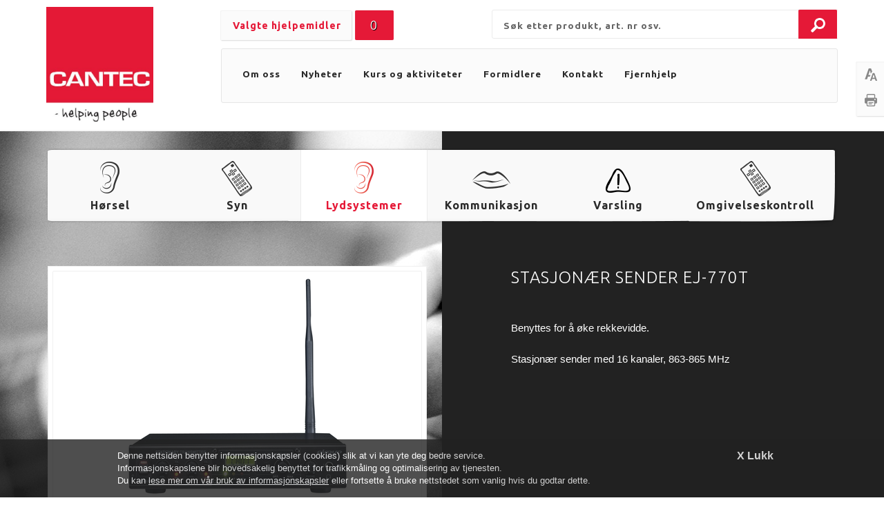

--- FILE ---
content_type: text/html
request_url: https://cantec.no/horselteknisk/tradlostfmsystem/3460
body_size: 5445
content:

<!DOCTYPE html>
<html>
  <head>
    <meta http-equiv="X-UA-Compatible" content="IE=Edge" />
    <meta http-equiv="content-type" content="text/html; charset=utf-8" />
	<meta name="viewport" content="initial-scale=1.0, minimum-scale=1.0, maximum-scale=2.0" />
    <title>Stasjonær sender EJ-770T | Leverandør av elektroniske hjelpemidler</title>
    <meta name="keywords" content="elektroniske hjelpemidler, høreapparater, høreapparat, hørselstap, hørseltap" />
    <meta name="description" content="elektroniske hjelpemidler, høreapparat, Bernafon" />

    <link rel="stylesheet subresource" type="text/css" href="/templates/default/css/stylesheet.css?v=13" />
    <link href="https://fonts.googleapis.com/css?family=Ubuntu:300,400,700,300italic,500italic|Open+Sans:600italic,400,300|Amatic+SC:400,700" rel="stylesheet subresource" type="text/css" />
    <link href="https://netdna.bootstrapcdn.com/font-awesome/3.2.1/css/font-awesome.min.css" rel="stylesheet subresource" />

    <script src="https://ajax.googleapis.com/ajax/libs/jquery/1.11.3/jquery.min.js"></script>
<!--[if lt IE 9]>
    <script src="http://code.jquery.com/jquery-migrate-1.2.1.js"></script>
    <script type="text/javascript">
        document.createElement('header');
        document.createElement('hgroup');
        document.createElement('nav');
        document.createElement('menu');
        document.createElement('section');
        document.createElement('article');
        document.createElement('aside');
        document.createElement('footer');
    </script>
<![endif]-->
  </head>
  
  <body>
    <div class="full top">
        <section class="padded">
            <section>
                <div class="filler">
                    <div class="logocontainer">
                        <img class="hidden showonprint" src="/resources/images/layout/logo.jpg"/>
                        <a class="logo hideonprint" href="/"></a>
                    </div>
                    <div class="scaler">
                        <div class="searchbox fr">
                        
                            <form method="get" action="/sok" autocomplete="off">
                                <span class="greybox opensans">Søk etter produkt, art. nr osv.</span>
                                <input type="text" value="" name="q" style="position: absolute;" class="opensans" onblur="searchfieldBlur(this)" />
                                <button></button>
                            </form>
                        </div>
                        <div class="shopitems relative">
                            <span class="greybox pointer" onclick="viewSelection()">Valgte hjelpemidler</span>
                            <span class="redbox ubuntu" id="productindicator">0</span>
                            <div class="popup bottomshadow br4">
                                <div class="text">
                                    Her finner du en oversikt over valgte hjelpemidler
                                </div>
                                <div class="arrow-up"></div>
                            </div>
                        </div>
                        
                        <ul class="menu ubuntu ubuntu-bold">
                                
                                <li class=""><a href="/om_cantec/845">Om oss</a></li>
                                
                                <li class=""><a href="/nyheter">Nyheter</a></li>
                                
                                <li class=""><a href="/kurs_og_aktiviteter">Kurs og aktiviteter</a></li>
                                
                                <li class=""><a href="/forhandlere">Formidlere</a></li>
                                
                                <li class=""><a href="/kontakt">Kontakt</a></li>
                                
                                <li class=""><a href="/fjernhjelp">Fjernhjelp</a></li>
                        </ul>
                    </div>
                </div>
                <div class="menu small" style="display: none;">
                    <div class="first half fl">
                        <ul>
                                <li class="area"><a class="horsel" href="/horsel">Hørsel</a></li>
                                <li class="area"><a class="syn-gruppert" href="/syn-gruppert">Syn</a></li>
                                <li class="area"><a class="horselteknisk" href="/horselteknisk">Lydsystemer</a></li>
                                <li class="area"><a class="kommunikasjon" href="/kommunikasjon">Kommunikasjon</a></li>
                                <li class="area"><a class="varsling" href="/varsling">Varsling</a></li>
                                <li class="area"><a class="omgivelseskontroll" href="/omgivelseskontroll">Omgivelseskontroll</a></li>
                        </ul>
                    </div>
                    <div class="half fl">
                        <ul>
                                
                                <li data-url="/om_cantec/845">
                                    <div><span>Om oss</span></div>
                                        <ul>
                                                <li data-url="/om_cantec/personvernerklering"><div><span>Personvernerklæring </span></div></li>
                                                <li data-url="/om_cantec/Ansatte"><div><span>Ansatte</span></div></li>
                                                <li data-url="/om_cantec/Kvalitetssikring_og_internkontroll"><div><span>Kvalitetssikring og internkontroll</span></div></li>
                                                <li data-url="/om_cantec/retningslinjer-for-etisk-handel"><div><span>Etisk handel</span></div></li>
                                                <li data-url="/om_cantec/Sertifikater_og_godkjennelser"><div><span>Sertifikater og godkjennelser</span></div></li>
                                                <li data-url="/om_cantec/Salgsbetingelser"><div><span>Salgsbetingelser</span></div></li>
                                        </ul>
                                </li>
                                
                                <li data-url="/nyheter">
                                    <div><span>Nyheter</span></div>
                                </li>
                                
                                <li data-url="/kurs_og_aktiviteter">
                                    <div><span>Kurs og aktiviteter</span></div>
                                </li>
                                
                                <li data-url="/forhandlere">
                                    <div><span>Formidlere</span></div>
                                </li>
                                
                                <li data-url="/kontakt">
                                    <div><span>Kontakt</span></div>
                                </li>
                                
                                <li data-url="/fjernhjelp">
                                    <div><span>Fjernhjelp</span></div>
                                </li>
                        </ul>
                    </div>
                </div>
    
                <div class="menutag">MENY<div></div></div>
            </section>
        </section>
    </div>

        
    
    

<!-- header -->
<div class="full fullshadow">


    <div class="full header product">
            <section class="half fl" style="background: url(/resources/images/hender.jpg);">
                <div class="images">
                    <ul class="carousel hideonprint">
                        <li>
                            <div class="block br2">
                                
                                    <div class="productslide pointer" style="background-image: url(/resources/ej-770t-square.png/product)" class="br2" data-image="/resources/ej-770t-square.png/lightbox" data-width="1024" data-height="971"></div>
                            </div>
                            
                                <div class="imagetext opensans opensans-semibold">
                                    
                                </div>
                        </li>
                        <li>
                            <div class="block br2">
                                
                                    <div class="productslide pointer" style="background-image: url(/resources/Okayo_EJ-770Tback.jpg/product)" class="br2" data-image="/resources/Okayo_EJ-770Tback.jpg/lightbox" data-width="1024" data-height="362"></div>
                            </div>
                            
                                <div class="imagetext opensans opensans-semibold">
                                    
                                </div>
                        </li>
                    </ul>
                    
                </div>
                
            </section>
            <section class="half fr">
                <div class="showonprint">
                    

    <section class="breadcrumbs helvetica">
        Du er her: <a href="/horselteknisk">Lydsystemer</a> : <a href="/horselteknisk/tradlostfmsystem">Trådløst mikrofonsystem</a> : <a href="/horselteknisk/tradlostfmsystem/3460">Stasjonær sender EJ-770T</a>
    </section>

                </div>
                <div class=""><h1 class="ubuntu ubuntu-light upper">Stasjonær sender EJ-770T</h1></div>
                    <div class="showonprint printimage">
                        
                        <img src="/resources/ej-770t-square.png/product" alt="Produktbilde"/>
                    </div>
                <div class="text opensans">
                    <p>Benyttes for &aring; &oslash;ke rekkevidde.</p>

<p>Stasjon&aelig;r sender med 16 kanaler, 863-865 MHz</p>

                </div>
            </section>
            
    <!-- finn hjelpemiddel -->
    <section>
        <ul class="menu ubuntu ubuntu-bold">
            <!--li class="fl" style="position: relative; width: 123px; margin-right: 30px; padding: 20px;padding-top:15px;"><a class="rotlink" style="right: 0; padding: 0;" href="/kontakt">Finn<br/>hjelpemiddel</a></li-->
            
                <!--li class=""><a href="/horsel" style="background: url(/resources/images/3370/icon_horsel-speil.png) no-repeat 50% 30%;">Hørsel</a></li-->
                <li class=""><a class="horsel" href="/horsel">Hørsel</a></li>
            
                <!--li class=""><a href="/syn-gruppert" style="background: url(/resources/images/170/icon_syn.png) no-repeat 50% 30%;">Syn</a></li-->
                <li class=""><a class="syn-gruppert" href="/syn-gruppert">Syn</a></li>
            
                <!--li class="active"><a href="/horselteknisk" style="background: url(/resources/images/layout/icon_horsel_active.png) no-repeat 50% 30%;">Lydsystemer</a></li-->
                <li class="active"><a class="horselteknisk" href="/horselteknisk">Lydsystemer</a></li>
            
                <!--li class=""><a href="/kommunikasjon" style="background: url(/resources/images/layout/icon_kommunikasjon.png) no-repeat 50% 30%;">Kommunikasjon</a></li-->
                <li class=""><a class="kommunikasjon" href="/kommunikasjon">Kommunikasjon</a></li>
            
                <!--li class=""><a href="/varsling" style="background: url(/resources/images/layout/icon_varsling.png) no-repeat 50% 30%;">Varsling</a></li-->
                <li class=""><a class="varsling" href="/varsling">Varsling</a></li>
            
                <!--li class=""><a href="/omgivelseskontroll" style="background: url(/resources/images/layout/icon_omgivelseskontroll.png) no-repeat 50% 30%;">Omgivelseskontroll</a></li-->
                <li class=""><a class="omgivelseskontroll" href="/omgivelseskontroll">Omgivelseskontroll</a></li>
        </ul>
    </section>

    </div>

    <div class="full header ordering">
        <section class="padded">
            <section>
                <div class="ordernr ubuntu">
                        <div class="gewanr fr">Cantec art. nr.: 1106027</div>
                        <div class="hmsnr fr">HMS art. nr.: 135067</div>
                    <div class="label">For bestilling</div>
                </div>
            </section>
        </section>
    </div>
</div>

<!-- main -->

<div class="full main">
  
    <section class="padded">
        <div class="hideonprint">
            

    <section class="breadcrumbs helvetica">
        Du er her: <a href="/horselteknisk">Lydsystemer</a> : <a href="/horselteknisk/tradlostfmsystem">Trådløst mikrofonsystem</a> : <a href="/horselteknisk/tradlostfmsystem/3460">Stasjonær sender EJ-770T</a>
    </section>

        </div>
        <section class="product">
            <article>
                <div class="text">
                        <h2 class="ubuntu ubuntu-light upper">Produktbeskrivelse</h2>
                        <div>OKAYO er et moduloppbygget og kostnadseffektivt 16-kanals, tr&aring;dl&oslash;st mikrofonsystem som enkelt kan tilpasses ulike behov. Systemet passer for en mengde ulike bruksomr&aring;der som guiding, skoler, seminarer, produktdemonstrasjoner, foredrag, prekener osv.</div>

<div>&nbsp;</div>

<div>OKAYO Stasjon&aelig;r sender 863.854 MHz benyttes i lokaler der du har en fast lydkilde med lyd du vil overf&oslash;re tr&aring;dl&oslash;st til lommemottakere med &oslash;retelefon eller halsslynge.</div>

<div>&nbsp;</div>

<div>Kombinasjonsmulighetene er n&aelig;rmest uendelige.&nbsp;</div>

<div>&nbsp;</div>

<div>EGENSKAPER</div>

<div>- Rekkevidde opp til 100 meter i fritt felt</div>

<div>- Digitalt display med kanal (opplyst ved kanalendring)</div>

<div>- Brukes sammen med lommemottaker, h&oslash;reapparat eller &oslash;retelefon for h&oslash;reapparatbrukere</div>

<div>- Kan kompletteres med oppladbare h&oslash;yttalere med innebygget mottaker</div>

<div>&nbsp;</div>

<div>&nbsp;</div>

                </div>
                


            </article>
            <section class="fr side">
                

    <div class="links">
        <a href="#" class="icon_facebook" onclick="return fbs_click()" title="Del på Facebook"></a>
        <a href="#" class="icon_twitter" onclick="return twitter_click()" title="Del på Twitter"></a>
        <i class="icon-envelope icon-2x fl" onclick="gewa.emailList()" title="Tips andre/en venn"></i>
    </div>


    <div class="form hidden" id="emailListForm">
        <h3 class="ubuntu">Tips en venn</h3>
        <form method="post" action="/send_tips">
            <input type="hidden" name="redirect" value="/horselteknisk/tradlostfmsystem/3460" /><br />
            <input type="text" name="email" placeholder="Mottakers e-postadresse" value="" /><br />
            <input type="text" name="sender" placeholder="Din e-postadresse" value="" /><br />
            <textarea name="msg" placeholder="Melding"></textarea><br />
            <input type="text" name="sikkerhet" value="" class="hidden" /><br />
            <button class="br2 black">Send</button>
        </form>
    </div>
    

    
                <div class="related download">
                    <h3 class="ubuntu">Last ned</h3>
                        <a href="/resources/1106000-1104513-Okayo-II-tradlost-lydanlegg-sendere-og-mottakere-Brukerveiledning-2019-1.pdf" target="_blank">Brukerveiledning Okayo II trådløst lydanlegg</a><br />
                        <a href="/resources/1106000-1104513-Okayo-II-tradlost-lydanlegg-sendere-og-mottakere-brosjyre-209-1.pdf" target="_blank">Brosjyre Okayo II trådløst lydanlegg</a><br />
                </div>
                
                <div class="related">
                    <h3 class="ubuntu">Produsent</h3>
                    <a href="http://www.edin.se" target="_blank">Bo EDIN AB</a><br />
                </div>            
                
    
                
                
                
                <div class="related">
                    <h3 class="ubuntu">Snakk med en rådgiver</h3>
                        
                            <div class="contact-card">
                                <div class="image br2">
                                        <img class="br4" src="/resources/images/183/Alex_bilde.JPG/profil" />
                                </div>
                                <div class="info br2">
                                    <div class="header">Alexander Larsen-Lund</div>
                                    <div class="jobtitle">Daglig leder</div>
                                    <div class="jobtitle"></div>
                                    <div class="toggle" onclick="$(this).parent().find('.text.hide').slideToggle(); $(this).find('.icon-minus').toggle(); $(this).find('.icon-plus').toggle();" ><i class="icon-plus"></i><i class="icon-minus hide"></i></div>
                                    <div class="text hide">
                                        <!--div class="jobtitle"><div><input id="body___Config" type="hidden" />
<p><strong>Omgivelseskontroll </strong></p>

<p>Salg</p>
</div>
</div-->
                                        <div class="desc"><p>Salg og support</p>

<p>tlf:&nbsp;907 58 693&nbsp;<br />
<a href="mailto:all@cantec.no">all@cantec.no</a></p>
</div>
                                    </div>
                                </div>    
                            </div>
                </div>
            </section>
        </section>
    </section>
</div>

    
    <div class="full footer">
        <section class="padded">
            <section>
                <address><table align="left" border="0" cellpadding="1" cellspacing="1" style="width: 500px;">
	<tbody>
		<tr>
			<td>
			<p><u><strong>Postadresse:</strong></u>&nbsp;Postboks 626, 1411&nbsp;Kolbotn&nbsp;<br />
			(merk&nbsp;forsendelsen med f&oslash;lgende telefonnummer: 952 72 604)<br />
			<a href="https://maps.app.goo.gl/ZbLZHCNeybX3mcNe9" target="_blank"><u><strong>Bes&oslash;ksadresse:</strong></u>&nbsp;Sofiemyrveien 4, 1412 Sofiemyr</a><br />
			For bestilling, kontakt oss her: Telefonnummer: 66 99 60 00 <a href="mailto:post@cantec.no">post@cantec.no</a>&nbsp;/&nbsp;<a href="/kontakt">Kontaktskjema</a>&nbsp;/&nbsp;<a href="/om_cantec/Ansatte">Ansatte</a></p>
			</td>
		</tr>
	</tbody>
</table>
</address>
                <div class="fblink">
                    <a class="rotlink" href="https://www.facebook.com/cantecas/" target="_blank">Følg oss på<br />facebook</a>
                    <a class="fbicon" href="https://www.facebook.com/cantecas/" target="_blank"></a>
                </div>
            </section>
        </section>
    </div>
    <div class="sticky">
        <a class="sizes" href="#">
            <div class="popup bottomshadow br4">
            <div class="text">
                Hold Ctrl-tasten nede (Cmd-tasten på Mac). Trykk på + for å forstørre eller - for å forminske. Trykk på = for å nullstille.
            </div>
            <div class="arrow-right"></div>
        </div>
        </a>
        <a class="printer" href="javascript:window.print()"></a>
        
    </div>
    <div id="curtain"></div>
    
    <script type="text/javascript" src="https://cdn.jsdelivr.net/quicksand/1.4/jquery.quicksand.min.js"></script>
    <script type="text/javascript" src="https://cdnjs.cloudflare.com/ajax/libs/jquery-easing/1.3/jquery.easing.min.js"></script>
    <script type="text/javascript" src="/templates/default/js/jquery.css.transform.js"></script>
    <script type="text/javascript" src="/templates/default/js/jquery.animate.css.rotate.scale.js"></script>
    <script type="text/javascript" src="/templates/default/js/carousel.js"></script>
    <script type="text/javascript" src="/templates/default/js/share.js"></script>
    <script type="text/javascript" src="/templates/default/js/gewa.js?v=12"></script>
    <script type="text/javascript" src="/templates/default/js/cookie_dir.js"></script>
    <script type="text/javascript" src="/templates/default/static/script.js"></script>
    
    <script>
(function(i,s,o,g,r,a,m){i['GoogleAnalyticsObject']=r;i[r]=i[r]||function(){
(i[r].q=i[r].q||[]).push(arguments)},i[r].l=1*new Date();a=s.createElement(o),
m=s.getElementsByTagName(o)[0];a.async=1;a.src=g;m.parentNode.insertBefore(a,m)
})(window,document,'script','//www.google-analytics.com/analytics.js','ga');
ga('create', 'UA-67138224-1', 'auto');
ga('set', 'anonymizeIp', true);
ga('send', 'pageview');
</script><!-- Begin Web-Stat code 2.0 http -->
<script type="text/javascript" src="https://server3.web-stat.com/wtslog.js">
</script><script type="text/javascript">
//<![CDATA[

// BEGIN PARAMETERS 
var page_name = '#';
var invisible = '#';
var text_counter = '#';
// END PARAMETERS 

//]]>
wtslog('al4058','2','http',page_name,invisible,text_counter);
</script><noscript><p><a href="http://www.web-stat.com">
<img src="http://server3.web-stat.com/2/al4058.gif" 
style="border:0px;" alt="web stats analysis"/></a></p></noscript>
<!-- End Web-Stat code v 2.0 -->
    
  </body>
</html>





--- FILE ---
content_type: text/css
request_url: https://cantec.no/templates/default/css/stylesheet.css?v=13
body_size: 10549
content:
html,body,div,span,applet,object,iframe,h1,h2,h3,h4,h5,h6,p,blockquote,pre,a,abbr,acronym,address,big,cite,code,del,dfn,em,img,ins,kbd,q,s,samp,small,strike,strong,sub,sup,tt,var,b,u,i,center,dl,dt,dd,ol,ul,li,fieldset,form,label,legend,table,caption,tbody,tfoot,thead,tr,th,td,article,aside,canvas,details,embed,figure,figcaption,footer,header,hgroup,menu,nav,output,ruby,section,summary,time,mark,audio,video{margin:0;padding:0;border:0;font-size:100%;font:inherit;vertical-align:baseline}article,aside,details,figcaption,figure,footer,header,hgroup,menu,nav,section{display:block}body{line-height:1}ol,ul{list-style:none}blockquote,q{quotes:none}blockquote:before,blockquote:after,q:before,q:after{content:'';content:none}table{border-collapse:collapse;border-spacing:0}body{min-width:320px;background:#fff;color:#4b4b4b;font-family:OpenSans,sans-serif;font-weight:300;overflow-x:hidden}body.frontpage{background:#f9f9f9}a{text-decoration:none;color:#e51937}a:hover{text-decoration:underline}strong{font-weight:bold}p{line-height:150%}em{font-style:italic}button{padding:10px 20px;outline:none;cursor:pointer}.noselect{-webkit-touch-callout:none;-webkit-user-select:none;-khtml-user-select:none;-moz-user-select:none;-ms-user-select:none;user-select:none}#map_canvas{margin-bottom:20px;height:200px}.map-body{padding-bottom:20px}.fl{float:left}.fr{float:right}.br2{border-radius:2px}.br3{border-radius:3px}.br4{border-radius:4px}.hoverline:hover{text-decoration:underline}.pointer{cursor:pointer}.focused{background:#fff !important}.fullshadow{box-shadow:0 0 3px #ddd}.bottomshadow{box-shadow:0 4px 4px #666}.upper{text-transform:uppercase}.white{color:#fff}.relative{position:relative}.hidden{display:none}.link{color:#e51937}input,textarea{-webkit-appearance:none;border-radius:0}input[type="radio"]{-webkit-appearance:radio}p + p{margin-top:1.5em}sub,sup{font-size:75%;line-height:0;position:relative;vertical-align:baseline}sup{top:-0.5em}sub{bottom:-0.25em}.rotlink{font-family:"Amatic SC",sans-serif;font-weight:bold;font-size:150%;line-height:148%;letter-spacing:2px;text-align:center;transform:rotate(-16deg);-ms-transform:rotate(-16deg);-webkit-transform:rotate(-16deg);position:absolute}.rotlink.red{color:#e51937 !important}.helvetica{font-family:Helvetica,sans-serif}.helvetica-bold{font-weight:bold}.ubuntu{font-family:Ubuntu,sans-serif;letter-spacing:1px}.ubuntu-light{font-weight:300}.ubuntu-bold{font-weight:bold}.opensans{font-family:"OpenSans",sans-serif}.opensans-semibold{font-weight:400}.opensans-italic{font-style:italic}.full{width:100%;clear:both;float:left}.full.top{height:190px;background:#fff}.full.top section{position:relative;height:166px;padding-top:0;padding-bottom:0}.full.top .padded section{padding-top:10px}.full.top .greybox{float:left;width:192px;height:45px;margin-top:5px;margin-right:3px;background:url(/resources/images/layout/itemsselected.png);color:#e51937;font-family:Ubuntu,sans-serif;font-weight:bold}.full.top .redbox{float:left;width:56px;height:45px;margin-top:4px;background:url(/resources/images/layout/notification.png?1);color:#fff;font-size:130%;text-shadow:1px 1px #000}.full.top .searchbox .greybox{position:relative;width:100%;height:40px;margin-right:0;margin-top:4px;border:#ebebeb 1px solid;border-radius:3px 0 0 3px;background:#fff;color:#656565;text-indent:16px;line-height:45px;letter-spacing:1px;font-size:85%}.full.top .searchbox button{position:absolute;right:1px;top:3px;width:56px;height:43px;border:0;background:url(/resources/images/layout/searchbox.png?1) -487px 0;cursor:pointer}.full.top .filler{display:inline-block}.full.top .logocontainer{display:inline-block;float:left;width:14%;min-width:161px}.full.top .scaler{display:inline-block;float:right;max-width:78%}.full.header{position:relative;background:#222;min-height:160px;margin-bottom:0;background-size:100%}.full.submenu{border-bottom:#f0f0f0 1px solid}.white .full.header{background-color:#fff;height:auto}.full.header.ordering{height:auto}.white .full.submenu{border:none}.shaddow-hide{clear:both;background-color:#fff;box-shadow:none;position:relative;width:100%;height:6px}.shaddow{box-shadow:0 0 3px #bbb;clear:both;height:3px;width:100%}.full.submenu ul{min-height:10px;margin-bottom:-10px;margin-bottom:20px;padding:15px 0 25px;line-height:40px;font-weight:normal}.full.submenu li{float:left;margin-right:30px;white-space:nowrap;color:#e51937}.full.submenu li.active,.full.submenu li.active a{color:#747474}.full.submenu li:hover,.full.submenu li a:hover{color:#000;text-decoration:none}.full.submenu .rotlink{display:none}.full.submenu.productmenu{font-size:90%}.full.submenu.productmenu ul{margin-bottom:-10px;margin-bottom:20px;padding:15px 0 25px;line-height:40px}.full.submenu.productmenu li{float:left;width:200px;margin-right:18px;white-space:nowrap;overflow:hidden;text-overflow:ellipsis}.full.submenu.productmenu li.first{width:80px;height:70px}.full.submenu.productmenu li.first.three{height:120px}.submenu_arrow,.submenu_active{display:none}.menutag{display:none;position:absolute;right:1px;bottom:3px;width:115px;height:50px;cursor:pointer;line-height:40px;font-size:20px;font-weight:bold}.menutag div{background:url(/resources/images/layout/meny.png) no-repeat;background-size:cover;float:right;height:40px;width:40px;margin-right:4px}.full.main{clear:both;min-height:400px;margin-top:40px}.full.productarea{color:#fff;height:330px}.full.productarea h1{position:absolute;top:166px;font-size:180%;color:#fff}.full.productarea .teaser{position:absolute;left:35%;top:166px;line-height:160%}.full.productarea .teaser a{color:#fff;text-decoration:underline}.full.productarea .teaser ul{list-style:disc outside;margin-left:20px}body > .full,body > .sticky{transition:filter 200ms ease-in}body.blur{overflow:hidden}body.blur > .full,body.blur > .sticky{filter:blur(2px)}section{width:1146px;margin:0 auto}section.padded{padding:0 10px;width:auto !important}section.caption{background:none repeat scroll 0 0 rgba(0,0,0,0.36);bottom:0;color:#fff;font-size:300%;height:110px;left:0;line-height:110px;position:absolute;text-align:center;text-transform:uppercase;width:100%}section.articles{position:relative;margin-bottom:75px}.articles .block{margin-right:28px}section.product{margin-top:75px}section.slider .block{width:1134px;height:367px;margin:115px 0;padding:0;border:#eaeaea 1px solid;background:#fff}section.slider .navigation{position:relative;float:left;margin-top:15px;left:25%}section.breadcrumbs{color:#747474;font-size:85%;margin-bottom:35px}section.breadcrumbs a{color:#747474}section.breadcrumbs a:hover{text-decoration:underline}section.breadcrumbs a:last-child{color:#e51937}section.breadcrumbs + section{margin-top:0}section.side{width:352px;margin-bottom:40px}section.half{position:relative;float:left;width:50%;height:100%;background-position:100% 50%;background-size:100% !important}.clear{clear:both}.slide{float:left;height:367px;border-right:#eaeaea 1px solid;color:#4b4b4b}.slide .image{float:left;margin-right:74px;border-right:#f0f0f0 1px solid}.slide h2{margin-top:58px;margin-bottom:53px;font-size:120%}.slide .text{margin-right:7px;line-height:160%}.slide a{display:block;margin-top:20px;color:#e51937;text-transform:uppercase}.logo{float:left;width:161px;height:166px;margin-right:40px;background:url(/resources/images/layout/logo.jpg) no-repeat;background-size:contain}.shopitems{float:left;text-align:center;line-height:45px;font-size:90%;letter-spacing:1px}.full.top .menu{float:right;margin-top:10px;width:98%;height:57px;padding-left:15px;padding-top:20px;border:#e6e6e6 1px solid;border-radius:3px;background:#fbfbfb;color:#2b2b2b;font-size:85%;letter-spacing:1px}.full.top .menu li{float:left;padding:10px 15px}.full.top .menu li:hover a{color:#e72f4a}.full.top .menu li.active{background:#e72f4a;color:#fff;border-radius:2px}.full.top .menu li.active:hover a{color:#fff}.full.top .menu a{color:#2b2b2b;text-decoration:none}.full.top .menu li.active a{color:#fff}.full.top .menu a.rotlink{font-weight:bold}.full.top .menu a.rotlink.red:hover{color:#2f2f2f !important}.full.header .menu{position:absolute;float:left;width:1146px;height:115px;margin-top:24px;background:url(/resources/images/layout/submenu_bgnd.png)}.full.header .menu li{float:left;max-width:206px;text-align:center}.full.header .menu a{float:left;min-width:142px;border:transparent 1px solid;border-top:0;border-bottom:0;margin-top:3px;padding:72px 20px 15px;color:#2b2b2b;text-decoration:none}.full.header .menu li a{background:url("/resources/images/layout/icon_omgivelseskontroll.png?1") no-repeat scroll 50% 30% transparent}.full.header .menu li.active a,.full.header .menu li:hover a{background-image:url("/resources/images/layout/icon_omgivelseskontroll_active.png?1")}.full.header .menu li a.omgivelseskontroll{background-image:url("/resources/images/layout/icon_omgivelseskontroll.png?1")}.full.header .menu li.active a.omgivelseskontroll,.full.header .menu li:hover a.omgivelseskontroll{background-image:url("/resources/images/layout/icon_omgivelseskontroll_active.png?1")}.full.header .menu li a.syn{background-image:url("/resources/images/layout/icon_syn.png?1");background-position:50% 40%}.full.header .menu li.active a.syn,.full.header .menu li:hover a.syn{background-image:url("/resources/images/layout/icon_syn_active.png?1")}.full.header .menu li a.velferdsteknologi{background-image:url("/resources/images/layout/icon_velferdsteknologi.png?1");background-position:50% 40%}.full.header .menu li.active a.velferdsteknologi,.full.header .menu li:hover a.velferdsteknologi{background-image:url("/resources/images/layout/icon_velferdsteknologi_active.png?1")}.full.header .menu li a.horsel{background-image:url("/resources/images/layout/icon_horsel.png?1")}.full.header .menu li.active a.horsel,.full.header .menu li:hover a.horsel{background-image:url("/resources/images/layout/icon_horsel_active.png?1")}.full.header .menu li a.horselteknisk{background-image:url("/resources/images/layout/icon_horsel.png?1")}.full.header .menu li.active a.horselteknisk,.full.header .menu li:hover a.horselteknisk{background-image:url("/resources/images/layout/icon_horsel_active.png?1")}.full.header .menu li a.varsling{background-image:url("/resources/images/layout/icon_varsling.png?1");background-position:50% 40%}.full.header .menu li.active a.varsling,.full.header .menu li:hover a.varsling{background-image:url("/resources/images/layout/icon_varsling_active.png?1")}.full.header .menu li a.kommunikasjon{background-image:url("/resources/images/layout/icon_kommunikasjon.png?1");background-position:50% 40%}.full.header .menu li.active a.kommunikasjon,.full.header .menu li:hover a.kommunikasjon{background-image:url("/resources/images/layout/icon_kommunikasjon_active.png?1")}.full.header .menu li.active a{border:#ececec 1px solid;border-top:0;border-bottom:0;background-color:#fff !important;color:#e51937}.full.header .menu li:hover a{color:#e51937}.full.header .menu a.rotlink{line-height:120%}.full.header.product{height:693px}.full.header.product h1{color:#fff;font-size:150%;margin-left:100px;margin-top:200px}.full.header.product h2{font-size:130%}.full.header.product h3{margin-top:25px;font-size:110%;font-family:Ubuntu,sans-serif}.full.header.product .text{width:450px;color:#fff;margin-left:100px;margin-top:50px;line-height:160%;font-size:95%}.full.header.product .text a{color:#fff;text-decoration:underline}.full.header.product .text ul{list-style:disc outside;margin-left:20px}.full.header.product .button{margin-top:75px;cursor:pointer}.full.header.product .images{position:absolute;width:547px;height:424px;right:22px;top:195px;border:#f0f0f0 1px solid;overflow:hidden;background:#fff}.full.header.product .block{float:left;margin:6px;border:#f0f0f0 1px solid}.full.header.product .productslide{float:left;width:533px;height:335px;background-repeat:no-repeat;background-position:center center}.full.header.product .imagetext{display:table;height:69px;margin:6px 22px;color:#484848;letter-spacing:1px;line-height:120%}.full.header.product .imagetext p{display:table-cell;vertical-align:middle}.full.header.ordering{min-height:0;background:#fff;border-bottom:#f0f0f0 1px solid;margin-top:6px;padding:35px 0;clear:both}.list h2{margin-bottom:10px}.list h2 a{color:#e72f4a;font-size:120%}.list .list-item h2 a{color:#e72f4a;font-size:100%}.list .person-list{margin-bottom:40px}.list article{margin-bottom:0}article{width:715px;margin-bottom:75px;float:left}article.orderform{width:auto}article h1{margin-bottom:35px;font-size:150%}article .text{line-height:160%;color:#2f2f2f;font-size:90%}article ul,ol{margin-bottom:.273em;margin-top:1.5em;margin-bottom:1.5em}article ul{list-style:disc outside;margin-left:25px}article ol{list-style:decimal;margin-left:30px}article ul ul{margin:4px 0 5px 25px}article ol ol{margin:4px 0 5px 30px}article li{padding-bottom:.273em}section.products h1{margin:75px 0;font-size:150%}section.product h2{margin-bottom:1em;font-size:175%;letter-spacing:1px}section.product h3{font-size:150%}section.product p + h3{margin-top:1em}section.product .datasheet{width:100%;margin-top:40px;background:#fafafa;font-size:90%;border-spacing:10px 5px;border-collapse:separate;border:#ddd 1px solid;border-radius:4px;padding:4px}section.product .datasheet th{font-weight:bold}.delete{display:none;position:absolute;right:10px;top:10px;color:#e51937;cursor:pointer}.product:hover .delete{display:block}.searchbox{position:relative;width:56%;overflow:hidden}.test .searchbox{width:40%}.searchbox input{position:absolute;left:1px;top:7px;width:484px;height:36px;border:0;background:transparent;color:#565656;letter-spacing:1px;font-size:100%;text-indent:16px;outline:none}.searchbox input:focus{background:#fff}.articles .block{display:inline-block;float:none;width:337px;min-height:418px;margin-bottom:42px;padding:7px 6px;border:#eaeaea 1px solid;background:#fff;-webkit-column-break-inside:avoid;cursor:pointer;display:inline-block}.articles article{width:100%;margin:0}.articles article .image{border:#f0f0f0 1px solid;background-color:#fff}.articles article .image > div{width:auto;height:auto;background:center center no-repeat;background-size:auto 100%}.articles article .image > div img{visibility:hidden;width:100%;max-height:257px}.articles article h2{margin-top:30px;margin-bottom:0;color:#e51937;padding:0 20px;font-size:130%}.articles article .text{padding:0 20px 20px;line-height:150%;color:#333}.articles article .text.date{padding:0 20px 27px;line-height:150%;color:#aaa;font-size:90%}.articles article .text .more{display:block;margin-top:1em;color:#e51937;text-transform:uppercase}.frontpage .articles .block{float:none}.contact-card{float:left;margin-bottom:40px;margin-left:1%;width:31.9149%}.contact-card.first{clear:both;margin-left:0}.contact-card .image{float:left;width:120px;height:120px;overflow:hidden;margin-right:5px;border:1px solid #f0f0f0;background-color:#fbfbfb;padding:4px}.contact-card .image img{width:100%;height:100%}.contact-card .info{display:table;float:left;width:55%;z-index:2;border:1px solid #f0f0f0;padding:10px;background-color:#fbfbfb;box-shadow:2px 2px 5px -2px #777;background:-webkit-gradient(linear, 0% 0%, 0% 100%, from(#ffffff), to(#f3f3f3));background:-webkit-linear-gradient(top, #ffffff, #f3f3f3);background:-moz-linear-gradient(top, #ffffff, #f3f3f3);background:-ms-linear-gradient(top, #ffffff, #f3f3f3);background:-o-linear-gradient(top, #ffffff, #f3f3f3);filter:progid:DXImageTransform.Microsoft.gradient( startColorstr='#ffffff', endColorstr='#f3f3f3',GradientType=0 )}.person-list .contact-card .info{height:208px}.contact-card .info .header{font-weight:bold}.contact-card .info .jobtitle{font-style:italic;font-size:90%}.contact-card .info .desc{margin-top:1.5em;font-size:90%}.clear{clear:both}.product .contact-card{float:left;margin-bottom:20px;margin-left:0;width:100%;clear:both}.product .contact-card .image{float:left;width:90px;height:90px;overflow:hidden;margin-right:5px;border:1px solid #f0f0f0;background-color:#fbfbfb;padding:4px}.product .contact-card .image img{width:90px}.product .contact-card .info{width:60%;min-height:90px}.product .contact-card .info .toggle i{float:right;color:#e51937;padding:1px 3px 0;cursor:pointer}.product .contact-card .info .hide{display:none}.products{margin-top:32px}.products .block{float:left;width:233px;height:184px;margin-bottom:0;padding:6px;border:#eaeaea 1px solid;background:#fff}.products .product{float:left;width:auto;margin:0;-webkit-column-break-inside:avoid}.products .product .block > a{float:left;width:231px;height:181px;border:#f0f0f0 1px solid;background-color:#fff;background-position:center center;background-repeat:no-repeat}.products .product .block img{display:block;margin:auto auto}.products .product h2{float:left;margin-top:22px;margin-bottom:82px;padding:0;font-size:100%}.products .product .text{padding:0 20px 20px;line-height:150%;color:#333}.products a{color:#4b4b4b}.submenu.full .product-filters li{color:#000;cursor:pointer;font-size:100%}.submenu.full .product-filters li a{color:Black}.submenu.full .product-filters li.active{color:#e51937}.full.submenu.productmenu li.first{color:#747474}.product-list li{display:list-item;float:left;width:247px;height:237px;margin-right:40px;margin-bottom:40px;overflow:hidden}.product-list li:nth-child(4n+4){margin-right:0}.product-list-source li{float:left}.selection{width:715px;margin:0;margin-bottom:75px}.selection .product-list{display:inline-block}.selection .product-list li{width:100%;height:auto;margin-top:0;margin-bottom:0}.selection .product-list li:nth-child(even) .block{background:#f0f0f0}.selection .product{width:100%}.selection .product h2{width:588px;margin:0;font-size:120%;margin-bottom:10px}.selection .product h2 a{color:#e51937}.selection .product .teaser{line-height:140%}.selection .product .block{width:100%;height:102px;padding:5px 0;border:0}.selection .product .block > a{width:100px;height:100px;margin-right:20px;margin-left:5px}.selection .product .gewanr,.selection .product .hmsnr{padding-bottom:5px;color:#373737}.selection .summary{float:left;width:588px}.maps{position:absolute;top:335px;font-size:120%}.maps a{color:#fff}.ordering .label{font-size:150%;letter-spacing:1px;color:#2f2f2f}.ordering .gewanr + .hmsnr{margin-right:333px}.side .related{float:left;width:100%;margin-top:60px;font-size:85%;line-height:200%}.side .related h3{margin-bottom:10px}.sticky{position:fixed;width:41px;height:81px;right:0;top:89px;background:url(/resources/images/layout/sticky.png)}.sticky .sizes{float:left;width:41px;height:40px}.sticky .printer{float:left;width:41px;height:40px}.footer{position:relative;clear:both;height:141px;background:#e72e49 url(/resources/images/layout/footer_bgnd.png) no-repeat 50% 0;color:#fff;overflow:hidden}.footer section{position:relative;display:block}.footer address{float:left;width:100%;margin-top:30px;font-size:90%;letter-spacing:1px;line-height:140%}.footer address div:first-child{width:20%;min-width:156px;height:100px}.footer a{color:#fff;text-decoration:none;font-weight:400}.footer a:hover{text-decoration:underline}.footer div a.rotlink{position:absolute;right:0;top:38px;width:126px;height:141px}.footer div a.fbicon{position:absolute;width:32px;height:32px;right:15px;top:109px;background:url(/resources/images/layout/facebook.png)}.gradient{background:#d9d9d9;background:-moz-linear-gradient(top, #d9d9d9 0%, #e7e7e7 16%, #f9f9f9 48%, #ffffff 74%, #ffffff 100%);background:-webkit-gradient(linear, left top, left bottom, color-stop(0%, #d9d9d9), color-stop(16%, #e7e7e7), color-stop(48%, #f9f9f9), color-stop(74%, #ffffff), color-stop(100%, #ffffff));background:-webkit-linear-gradient(top, #d9d9d9 0%, #e7e7e7 16%, #f9f9f9 48%, #ffffff 74%, #ffffff 100%);background:-o-linear-gradient(top, #d9d9d9 0%, #e7e7e7 16%, #f9f9f9 48%, #ffffff 74%, #ffffff 100%);background:-ms-linear-gradient(top, #d9d9d9 0%, #e7e7e7 16%, #f9f9f9 48%, #ffffff 74%, #ffffff 100%);background:linear-gradient(to bottom, #d9d9d9 0%, #e7e7e7 16%, #f9f9f9 48%, #ffffff 74%, #ffffff 100%);filter:progid:DXImageTransform.Microsoft.gradient( startColorstr='#d9d9d9', endColorstr='#ffffff',GradientType=0 )}.LimeForm{margin-top:20px}.LimeForm .label{margin-top:4px;margin-bottom:4px;color:#4b4b4b;font-family:OpenSans,sans-serif;font-weight:300}.LimeForm input,.LimeForm textarea{margin-bottom:10px;font-size:14px;border:1px solid #ccc;padding:10px;width:70%;color:#4b4b4b;font-family:OpenSans,sans-serif;font-weight:300}.LimeForm .submit-btn input{width:auto}.frontpage .block.br2{cursor:pointer}.frontpage .block.br2:hover{background-color:#fbfbfb;border:1px solid #ccc}button.black{background:#444;color:#fff;border:0;font-size:110%}button.black{background:#444;color:#fff;border:0;font-size:100%;border:1px solid #454545;background:#444;background:url([data-uri]);background:-moz-linear-gradient(top, #666666 0%, #444444 100%);background:-webkit-gradient(linear, left top, left bottom, color-stop(0%, #666666), color-stop(100%, #444444));background:-webkit-linear-gradient(top, #666666 0%, #444444 100%);background:-o-linear-gradient(top, #666666 0%, #444444 100%);background:-ms-linear-gradient(top, #666666 0%, #444444 100%);background:linear-gradient(to bottom, #666666 0%, #444444 100%);filter:progid:DXImageTransform.Microsoft.gradient( startColorstr='#666666', endColorstr='#444444',GradientType=0 )}button.black:hover{background:#444}.button{padding:10px 50px;color:#fff;font-size:100%;border:#872317 1px solid;letter-spacing:1px;box-shadow:0 4px 9px #000}.button_gradient{background:#dc4747;background:-moz-linear-gradient(top, #dc4747 0%, #b72323 100%);background:-webkit-gradient(linear, left top, left bottom, color-stop(0%, #dc4747), color-stop(100%, #b72323));background:-webkit-linear-gradient(top, #dc4747 0%, #b72323 100%);background:-o-linear-gradient(top, #dc4747 0%, #b72323 100%);background:-ms-linear-gradient(top, #dc4747 0%, #b72323 100%);background:linear-gradient(to bottom, #dc4747 0%, #b72323 100%);filter:progid:DXImageTransform.Microsoft.gradient( startColorstr='#dc4747', endColorstr='#b72323',GradientType=0 )}.button:hover{background:#b72323}.icon{position:relative;float:left;width:16px !important;height:16px !important;background:url(/++resource++img/icons/sprites.png) no-repeat;cursor:pointer}.icon.LimeFile.pdf{background-position:-304px -128px}.icon_facebook{float:left;width:45px;height:36px;background:url(/resources/images/layout/icon_fb.png);margin-right:6px}.icon_twitter{float:left;width:45px;height:35px;background:url(/resources/images/layout/icon_twitter.png);margin-right:6px}.icon_share{float:left;width:45px;height:34px;background:url(/resources/images/layout/icon_share.png);margin-right:6px}.icon-envelope{font-size:190% !important;margin-right:5px;padding:2px 5px;background:#e51937;color:#fff;cursor:pointer}.icon-print{font-size:190% !important;margin-right:5px;padding:2px 5px;background:#e51937;color:#fff;cursor:pointer}.links span{float:left;width:192px;height:37px;background:url(/resources/images/layout/sidelink_bgnd.png)}.links span a{float:left;width:100%;height:100%;text-align:center;color:#e51937;line-height:36px;font-size:85%;letter-spacing:1px}.links span a:hover{text-decoration:none;color:#2f2f2f}.negotiated{margin-top:2.5ex;color:#e51937}.popup{display:none;position:absolute;width:100%;height:auto;left:-10px;top:110%;background:#000;color:#fff;line-height:150%;padding:10px}.popup.cantec{display:block;position:fixed;left:50%;top:-50%;z-index:1000;width:400px;height:400px;background:#fff;border:10px solid #e31a3a;cursor:pointer;-webkit-transform:translate3d(-50%, -50%, 0);transform:translate3d(-50%, -50%, 0)}.popup.cantec header{padding:20px;color:#333;text-align:center;font-family:Ubuntu,sans-serif;line-height:1.2}.popup.cantec header h1{font-size:28px}.popup.cantec header h2{font-size:44px;font-weight:600}.popup.cantec figure{position:absolute;left:50%;bottom:30px;z-index:1;width:240px;height:240px;opacity:1;-webkit-transform:translate3d(-50%, 0, 0);transform:translate3d(-50%, 0, 0);transition:opacity 500ms ease-in 1000ms}.popup.cantec figure img{position:absolute;left:50%;top:50%;-webkit-transform:translate3d(-50%, -50%, 0);transform:translate3d(-50%, -50%, 0)}.popup.cantec figure + figure{z-index:2;opacity:0;-webkit-animation:fadeIn 5s infinite;animation:fadeIn 5s infinite;-webkit-animation-delay:2s;animation-delay:2s}.popup.cantec figure + figure img{width:100%}@-webkit-keyframes fadeIn{0%{opacity:0}20%{opacity:0}70%{opacity:1}100%{opacity:1}}@keyframes fadeIn{0%{opacity:0}20%{opacity:0}70%{opacity:1}100%{opacity:1}}.arrow-up{position:absolute;left:49%;top:-5px;width:0;height:0;border-left:5px solid transparent;border-right:5px solid transparent;border-bottom:5px solid #000}.shopitems:hover .popup{display:block}.sticky .sizes .popup{display:none;position:absolute;width:230px;height:auto;left:auto;right:50px;top:0;background:#000;color:#fff;font-size:120%;line-height:150%;padding:15px}.arrow-right{position:absolute;right:-10px;top:15px;width:0;height:0;border-right:5px solid transparent;border-bottom:5px solid transparent;border-top:5px solid transparent;border-left:5px solid #000}.sticky .sizes:hover .popup{display:block}.webshop section.breadcrumbs{margin-bottom:20px}.webshop .headline{padding:10px;background:#555;color:#fff;border-bottom-left-radius:0;border-bottom-right-radius:0}.webshop .cart{float:left;width:330px;border:1px #555 solid;border-top:0;padding:10px}.webshop .cart .productlist > div{margin-bottom:20px;width:100%;float:left}.webshop .cart .productlist > div .total{float:right}.webshop .cart .productlist .pricing{margin-top:.5rem;font-weight:normal}.webshop .cart .productlist .total{font-weight:bold}.webshop .cart .productlist > div[data-product]{margin-top:10px;margin-bottom:0;padding-top:10px;border-top:1px dotted silver}.webshop .cart .productlist > div[data-product]:first-child{margin-top:0;padding-top:0;border-top:0}.webshop .cart .productlist > div[data-product] .pointer{color:#e51937;font-size:70%}.webshop .label{display:inline-block;vertical-align:top;font-weight:bold}.webshop .variant{font-size:80%;color:#666;font-weight:normal}.webshop .cart .checkout{margin-bottom:20px;margin-top:25px}.webshop .cart .checkout .emptycart{margin-top:28px;color:#e51937}.webshop .product,.webshop form{margin-bottom:40px}.webshop > .product{width:70%}.webshop .product h3{margin-bottom:10px}.webshop .image.fl{width:40%}.webshop .image.fl img{max-width:100%}.webshop .content.fl{width:58%}.webshop .content .description{line-height:160%;color:#2f2f2f;font-size:90%;margin-bottom:20px}.webshop .content .description ul{list-style:disc outside;margin-left:25px;margin-bottom:.273em;margin-top:1em;margin-bottom:1.5em}.webshop .content .description li{padding-bottom:.273em}.webshop .content .price{font-size:200%;margin-bottom:10px;clear:both}.webshop .content .productnr{margin-bottom:20px}.webshop .content button.button{box-shadow:none;margin-left:25px}.webshop .content button.black{margin:60px 0}.webshop select{width:88%;border:1px solid #ccc;border-radius:2px;margin:10px 10px 10px 0;padding:10px}.webshop select option{padding:10px;line-height:1.5}.form{float:left;width:100%;margin-top:25px}.form input,.form select,.form textarea{width:337px;background:#fff;border:#ccc 1px solid;margin-bottom:4px;padding:6px;font-family:"lucida grande",sans-serif;font-size:110%}.status{float:left;clear:both;width:90%;margin-top:25px;padding:5%}.status.success{background:rgba(0,255,0,0.3);background:#43b043;color:#fff}.webshop .listing{width:780px}.webshop .listing .product{width:30%;height:230px;background:#fff;margin-right:10px;margin-bottom:10px;border:#ededed 1px solid;position:relative;box-sizing:border-box}.webshop .listing .product .image{width:100%;height:195px;padding-top:2px}.webshop .listing .product a{display:block;margin:0 auto;text-align:center}.webshop .listing .product .hiddendetails{display:none;position:absolute;left:-3px;top:-3px;width:102%;height:auto;background:#fff;z-index:-1;padding-top:230px;border:2px solid #444;box-shadow:0 2px 10px -1px rgba(0,0,0,0.5)}.webshop .listing .product .hiddendetails .details{padding:20px 10px;background:#444;color:#fff;float:left;width:100%;box-sizing:border-box}.webshop .listing .product .price{font-size:110%}.webshop .listing .product .addtocart{margin-top:20px}.webshop .listing .product .less,.webshop .listing .product .more{width:25px;height:25px;font-size:120%;line-height:25px}.webshop .listing .product .amount{color:#4b4b4b;width:30px;height:25px;font-size:120%;line-height:25px}.webshop .listing .product button.button{box-shadow:none;padding:5px 10px;font-size:100%;margin:10px 0 0}.webshop .listing .product:hover{z-index:10}.webshop .listing .product:hover .hiddendetails{display:block}.answer{margin-bottom:10px}.alert{margin-top:20px;padding:10px;background:#61c419;color:#fff;font-weight:600}.alert.error{background:#c41919}#menucurtain,#curtain{display:none;position:fixed;left:0;top:0;width:100%;height:100%;background:transparent}#curtain{background:rgba(0,0,0,0.5)}#largeimage{display:none;position:fixed;left:50%;top:50%}.product .less,.product .more{width:40px;height:40px;font-size:150%;color:#fff;line-height:40px;text-align:center;cursor:pointer}.amount{width:60px;height:40px;font-size:150%;line-height:40px;text-align:center;background:#f8f8f8}.green_gradient{background:#b4e391;background:-moz-linear-gradient(top, #b4e391 0%, #61c419 50%, #b4e391 100%);background:-webkit-gradient(linear, left top, left bottom, color-stop(0%, #b4e391), color-stop(50%, #61c419), color-stop(100%, #b4e391));background:-webkit-linear-gradient(top, #b4e391 0%, #61c419 50%, #b4e391 100%);background:-o-linear-gradient(top, #b4e391 0%, #61c419 50%, #b4e391 100%);background:-ms-linear-gradient(top, #b4e391 0%, #61c419 50%, #b4e391 100%);background:linear-gradient(to bottom, #b4e391 0%, #61c419 50%, #b4e391 100%);filter:progid:DXImageTransform.Microsoft.gradient( startColorstr='#b4e391', endColorstr='#b4e391',GradientType=0 )}.gray_gradient{background:#777;background:url([data-uri]);background:-moz-linear-gradient(top, #888888 0%, #666666 50%, #888888 100%);background:-webkit-gradient(linear, left top, left bottom, color-stop(0%, #888888), color-stop(50%, #666666), color-stop(100%, #888888));background:-webkit-linear-gradient(top, #888888 0%, #666666 50%, #888888 100%);background:-o-linear-gradient(top, #888888 0%, #666666 50%, #888888 100%);background:-ms-linear-gradient(top, #888888 0%, #666666 50%, #888888 100%);background:linear-gradient(to bottom, #888888 0%, #666666 50%, #888888 100%);filter:progid:DXImageTransform.Microsoft.gradient( startColorstr='#888888', endColorstr='#888888',GradientType=0 )}.product form input[type=text]{width:450px;height:40px;margin-right:10px;font-size:130%;margin-bottom:10px;border:silver 1px solid;outline:none}.product form textarea{width:448px;height:100px;border:silver 1px solid;font-size:130%;outline:none}.product form input[name=zip]{width:150px}.product form input[name=city]{width:282px}.full.header{height:370px}@media screen and (max-width: 1800px){.full.header,section.half.fl{background-size:cover !important}}@media only screen and (max-width: 1146px){section{width:100%;margin:0 auto}.articles .block{width:95%;max-width:337px}.full.header.fullshadow{height:570px}}@media only screen and (max-width: 1024px){section{width:100%;margin:0 auto}.full.header .menu{width:100%;-webkit-transform:scale(0.98);transform:scale(0.98)}.full.header .menu li{max-width:170px}.full.header.fullshadow{height:500px}.full.header.product{height:500px}.full.header.product .images{right:32px;top:123px;transform:scale(0.7);-webkit-transform:scale(0.7)}section.product h2{margin-top:1.5em}.sticky{display:none}.full.top .searchbox .greybox{font-size:80%}.full.top .scaler{max-width:83%}.full.top .menu li{padding:10px 20px}.full.top .menu{float:left;width:98%}.full.main{margin-top:20px;margin-bottom:20px}article{width:65%}section.side{width:32%}article h1{margin-bottom:25px}.list h2{font-size:14px;line-height:150%}.full.header .menu li a{font-size:14px}section.breadcrumbs{margin-bottom:20px}.full.header.product .images{right:-30px;top:105px}.full.header.product .text,.full.header.product h1{margin-left:50px}.full.header .menu li{max-width:168px}.product-list li{width:217px}.products .block{width:202px}section.articles{margin-left:0;margin-right:0;-moz-column-count:3;-webkit-column-count:3;-o-column-count:3;-ms-column-count:3;column-count:3}.articles article h2{padding:0}.articles article .text{padding:0 0 10px}.articles .block{width:88%;max-width:88%}}@media only screen and (max-width: 1023px){.logo{margin-right:10px}.menutag{display:block}.full.header.product{height:340px}.full.header.product .images{top:-40px}.full.header.product h1{margin-top:30px}section.caption{height:120px;font-size:290%;line-height:127px}.full.top{position:relative;z-index:100;height:185px}.full.top section{padding-top:10px}.full.top .padded section{padding-top:0}.full.mob-hide.white .full.header{display:none}.breadcrumbs{margin-top:10px}.full.top .searchbox .greybox{float:right;max-width:98%;margin-right:3px;background-position:right top;white-space:nowrap;overflow:hidden}.full.top .menu.small{background:#fff}.full.top .menu.small{position:absolute;right:0;top:174px;z-index:2;float:left;width:100%;min-width:320px;height:auto;margin:0;padding:0}.full.top .menu.small li{width:100%;min-height:30px;line-height:30px;cursor:pointer;border-top:#ebebeb 1px solid;padding:0}.full.top .menu.small span{float:left;width:100%;height:100%;padding:10px 0;text-indent:10px}.full.top .menu.small ul{display:none;position:static;float:left;width:100%;max-width:100%;min-width:100%}.full.top .menu.small .half{width:50%;margin:0;padding:0;border-bottom:#ebebeb 1px solid}.full.top .menu.small .area{float:left;width:33%;height:101px;border:0;border-top:#ebebeb 1px solid;border-right:#ebebeb 1px solid;text-align:center}.full.top .menu.small li a{display:block;width:100%;padding-top:65px;background:url("/resources/images/layout/icon_omgivelseskontroll.png?1") no-repeat scroll 50% 20px transparent;font-size:90%}.full.top .menu.small li a.omgivelseskontroll{background-image:url("/resources/images/layout/icon_omgivelseskontroll.png?1")}.full.top .menu.small li a.syn{background-image:url("/resources/images/layout/icon_syn.png?1");background-position:50% 40%}.full.top .menu.small li a.velferdsteknologi{background-image:url("/resources/images/layout/icon_velferdsteknologi.png?1");background-position:50% 30%}.full.top .menu.small li a.horsel{background-image:url("/resources/images/layout/icon_horsel.png?1")}.full.top .menu.small li a.varsling{background-image:url("/resources/images/layout/icon_varsling.png?1");background-position:50% 40%}.full.top .menu.small li a.kommunikasjon{background-image:url("/resources/images/layout/icon_kommunikasjon.png?1");background-position:50% 40%}.full.top .menu.small .half > ul{display:block}.full.top .menu.small ul ul{background:#e0e0e0}.full.top .filler{width:100%}.full.top .scaler{min-width:66%;max-width:66%}.full.header .menu{display:none}.full.header.fullshadow{height:350px}.full.submenu{position:relative}.full.submenu ul{display:none;position:absolute;top:16px;z-index:10;width:100%;padding:0;background:#fff}.full.submenu.productmenu,.full.submenu{height:66px}.full.submenu.productmenu ul,.full.submenu ul{display:none;left:0;padding:0;margin-bottom:0}.full.submenu.productmenu li,.full.submenu li{display:block;clear:both;width:100%;border-bottom:#ededed 1px solid;text-indent:10px}.full.submenu.productmenu li.first,.full.submenu li,.full.submenu li.first{width:100%;height:auto}.full.submenu li a{float:left;width:100%;height:100%}.submenu_arrow{display:block;position:absolute;right:9px;top:10px;z-index:20;width:46px;height:46px;background:#000;cursor:pointer;background:url(/resources/images/layout/vector-arrow-icons.jpg);background-position:-399px -104px}.submenu_arrow.up{background-position:-296px -104px}.submenu_active{display:block;position:absolute;left:10px;top:29px;color:#747474;font-weight:400}.full.productarea{height:auto;padding-bottom:30px}.full.productarea h1{position:static;margin:10px 0 15px}.full.productarea .teaser{position:static}section.padded.relative{text-align:center;padding-top:30px}.product-list li{width:32%;height:237px;margin-right:2%;margin-bottom:40px;overflow:hidden}.product-list li:nth-child(4n+4){margin-right:2%}.product-list li:nth-child(3n+3){margin-right:0}.products .block{width:225px}.products .product .block > a{width:100%;height:100%;background-size:100%}.products .product .block > a{width:200px}.shopitems{float:right;clear:right;margin-right:1px}.webshop .side{width:100%}.webshop .cart{width:97%}.webshop .product{width:100%;float:left}.webshop .listing{width:100%;float:left}.full.header.product .images{right:-83px;transform:scale(0.68);-webkit-transform:scale(0.68)}.full.header.product h1{margin-left:20px}.full.header.product .text{width:90%;margin-left:20px;margin-top:20px}.full.header.product .button{position:relative;left:50%;margin-left:-78px}.full.header.ordering{padding:20px 0;height:auto}.ordering .gewanr + .hmsnr{margin-right:7%}.searchresults .full.header{min-height:50px;height:50px}.webshop .full.header{min-height:50px;height:50px}.selectionpage .full.header{min-height:50px;height:50px}.selectionpage section.products h1{margin:0 0 15px}.selection .product .block > a{margin-left:0}.delete{display:block}.sticky,.full.top .menu{display:none}.full.header .menu{zoom:.7;background-repeat:no-repeat}.searchbox{width:100%;height:48px}.searchbox input{max-width:87%;left:1%;margin-left:2px;padding:0}section.breadcrumbs + section{margin-top:15px}section.articles{margin-left:0;margin-right:0;-moz-column-count:2;-webkit-column-count:2;-o-column-count:2;-ms-column-count:2;column-count:2}.articles article h2{padding:0}.articles article .text{padding:0 0 10px}article h1{margin:15px 0}article .text{margin:0}.footer address .slash{display:none}.footer address .fl:nth-child(1n+2){clear:right;width:40%}}@media only screen and (max-width: 767px){.full.header{height:300px}.full.header.fullshadow{height:450px}.full.main{margin-top:10px}section.articles{margin-left:0;margin-right:0;-moz-column-count:2;-webkit-column-count:2;-o-column-count:2;-ms-column-count:2;column-count:2}}@media only screen and (max-width: 680px){.full.top .menu.small .area{width:49%}.products .block{padding:0}.products .product .block > a{background-size:60%}}@media only screen and (max-width: 480px), only screen and (max-device-width : 568px){body{-webkit-text-size-adjust:none}.footer{position:relative;clear:both;height:141px;background:#e72e49;color:#fff;overflow:hidden}.full.top{height:175px}.products .product h2{margin-top:12px}.arrow.prev,.arrow.next{display:block}.full.top section{padding-top:0}section.padded{padding:5px 5px 0}section.padded.relative{padding:10px 0}.full.top .padded section{padding-top:5px}.full.top .logocontainer{min-width:60px}.full.top .scaler{max-width:81%}.logo{width:60px;height:61px;margin-right:10px;background-size:cover}.full.header{height:auto;padding-bottom:0}.full.header.fullshadow{height:330px}.full.header .half{width:100%;background:transparent}.full.top .menu.small{width:100%;top:174px;left:-5px}.full.top .menu.small .half{width:100%;border-bottom:0}.full.top .menu.small .area{width:33%}.full.header.product{height:auto}.full.header.product .images{left:-34px;top:-25px;position:relative;transform:scale(0.85);-webkit-transform:scale(0.85)}.full.header.product .images{left:auto;right:auto;top:10px;position:relative;transform:scale(1);-webkit-transform:scale(1);width:100%;margin-bottom:20px;float:left}.full.header.product h1{margin:5px}.full.header.product .text{width:98%;margin:0;padding:0 5px}.full.header.product .button{position:relative;left:50%;margin:20px 0 10px -76px}.full.header.ordering{height:auto;padding-top:30px;padding-bottom:7px}.ordering div{float:left;width:100%;margin:0}.ordering .gewanr,.ordering .hmsnr{font-size:80%;padding-bottom:4px}.ordering .label{margin-top:-65px}.side .related{margin-top:20px}section.breadcrumbs{text-indent:0;line-height:18px;margin-bottom:0}section.product h2{margin-top:.5em}section.side{width:100%}.form input,.form textarea{width:97%}.LimeForm input,.LimeForm textarea{width:95%}.product form input[type="text"]{width:99%}.product form input[name="zip"]{width:140px}.product form input[name="city"]{width:309px;margin:0}.product form textarea{width:465px}article,.product article{width:100%;margin-bottom:30px}section.caption{height:90px;font-size:200%;line-height:90px}section.articles{width:auto;margin:5px 0;-moz-column-count:1;-webkit-column-count:1;-o-column-count:1;-ms-column-count:1;column-count:1}article h1{text-indent:0}article .text{margin:0;font-size:80%}.articles .block{width:97%;max-width:97%}.articles article .image > divs{width:100% !important;height:100% !important}.articles article .image > div{background-size:100% 100%}.articles article .image > div img{visibility:hidden;max-height:none}.webshop .listing{width:100% !important}.webshop .listing .product{width:48.5%}.webshop .listing .product:nth-child(2n+1){margin-right:0 !important}.webshop .listing .product a{display:block;text-align:center !important}.webshop .product .image{float:none !important;width:100%}.webshop .product .image + div{width:100% !important}.webshop .cart{width:95%}.product-list li{width:49%;height:237px;margin-right:2%;margin-bottom:30px;overflow:hidden}.product-list li:nth-child(4n+4){margin-right:2%}.product-list li:nth-child(3n+3){margin-right:2%}.product-list li:nth-child(2n+2){margin-right:0}.products .block{width:226px}.contact-card{width:100%;margin-left:0}.contact-card .image{width:98%;height:auto}.contact-card .image img{width:100%;height:auto}.person-list{margin-bottom:20px}.list-item h2 a{font-size:100%}.person-list .contact-card .info{width:95%}.list .list-item{margin-bottom:30px}.selection{width:100%}.selection .product-list{width:100%}.selection .product h2{width:auto;min-width:60%;max-width:360px}.selection .product .block{height:auto}.selection .product .block > a{margin-left:0;margin-right:8px}.selection .summary{width:auto;max-width:360px}.selection .product .gewanr,.selection .product .hmsnr{display:inline-block}.selection button{position:relative;left:50%;margin-left:-68px}.delete{right:0;top:2px}.footer{height:200px}.footer div a.rotlink{top:97px}.footer div a.fbicon{top:168px}.list .list-item{margin-bottom:10px}}@media only screen and (max-width: 400px){.full.header .half{clear:both;z-index:4}.products .product h2{margin-top:12px;font-size:80%}.full.top{height:auto;margin-bottom:3px}.full.top .scaler{max-width:80%;margin-top:-3px}.full.top .greybox{width:176px;margin-right:0}.full.top .searchbox .greybox{max-width:92%}.full.top .menutag{bottom:9px}.full.top .menu.small{width:100%;left:-6px;top:167px}.full.top .menu.small .area{width:50%;height:100px;padding-bottom:10px;border-top:1px solid #ebebeb;border-right:1px solid #ebebeb;box-sizing:border-box}.full.top .menu.small .area:nth-child(2n+0){border-right:0}.full.top .menu.small li a.horsel{background-position:50% 35%}.full.header,.full.header.fullshadow{height:auto;min-height:200px;padding-bottom:5px}.full.header.product .half:first-child{height:auto}.full.header.product .images{position:relative;transform:scale(1);-webkit-transform:scale(1)}.full.header.product .text{width:97%}.full.productarea h1{margin:5px 0 10px}.webshop .cart{width:93%}.webshop .listing .product{width:100%;overflow:hidden}.webshop .listing .product .simg{width:100%}.webshop .product .product button{margin-left:6px;padding:10px 6px}.webshop .product .product button.black{position:relative;left:50%;margin-left:-75px;margin-top:35px}.webshop .product .image img{margin-left:0}.products .block{width:148px;padding:0}.products .product .block > a{background-size:80%}.form input,.form textarea{width:95.5%}.LimeForm input,.LimeForm textarea{width:93%}.product form input[name="zip"]{width:100px}.product form input[name="city"]{width:191px;margin:0}.product form textarea{width:99%}.articles .block{width:95%;max-width:95%}section.caption{height:60px;font-size:160%;line-height:60px}.selection .product h2{max-width:200px}.selection .summary{width:auto;max-width:200px}.contact-card .image{width:97%;height:auto}.person-list .contact-card .info{width:93%}.footer{height:240px}.footer div a.rotlink{top:137px}.footer div a.fbicon{top:208px}}.showonprint{display:none}@media print{.hideonprint{display:none}.showonprint{display:block}.full.top{height:auto}.full.top section{height:auto}.searchbox{display:none}.shopitems{display:none}.menu{display:none}.full.submenu{display:none}.full.top .menu{display:none}.full.header .menu{display:none}.shaddow,.shaddow-hide{display:none}.sticky{display:none}.links{display:none}button{display:none}.fblink{display:none}.full.header{display:none}section.slider{display:none}.side .related.download{display:none}.full.top .logocontainer{width:100%}.full.top .logocontainer img{width:100px}.white .full.header{height:auto}.fullshadow{box-shadow:none}section{width:100%}section.half{width:100%;clear:both}section.padded{padding:0}article{width:100%;margin-bottom:20px;display:block}article .text{font-size:100%}section.side{clear:both;float:left;width:100%}.full.main{min-height:0;margin-top:10px}.side .related{margin-top:10px}section.breadcrumbs{margin-top:10px}.articles .block{width:28%;min-height:300px;margin-right:15px}.articles article .image > div img{visibility:visible}.product-list li{width:30%;margin-right:2%}.product-list li:nth-child(4n+4){margin-right:2%}.products .block{width:100%}.products .product .block > a{width:100%}.products .product .block > span{margin-right:10px}.full.header.product{display:block;height:auto}.full.header.product h1{margin:0;margin-top:40px;margin-bottom:20px;color:#000}.full.header.product .images{display:none}.full.header.product .printimage{margin-top:20px;margin-bottom:20px;clear:both}.full.header.product .text{width:100%;margin:0;font-size:85%;color:#000}.full.header.ordering{display:block;padding:0;padding:10px;border-top:1px solid #f0f0f0;border-bottom:1px solid #f0f0f0;margin:20px 0}.full.header.ordering .label{font-size:100%}.ordering .gewanr + .hmsnr{margin-right:20px}section.product{margin-top:20px}section.product h2{font-size:1.2em}.product .contact-card .info .toggle{display:none}.product .contact-card .info .hide{display:block}p{line-height:130%}article .text{font-size:85%;line-height:130%}article li{padding-bottom:.273em}}.page_slider{position:relative;float:left;width:1134px;height:367px;overflow:hidden}.carousel{position:relative;width:1134px;height:367px;list-style-type:none;margin-top:0;padding-left:0}.carousel li{float:left;width:1134px;height:367px}.navigation{display:none}.navigation li{float:left;width:16px;height:16px;margin-left:6px;background:url(/resources/images/layout/dot_off.png);cursor:pointer}.navigation li.active{background:url(/resources/images/layout/dot_on.png)}.arrow{display:none}.full.header.product .carousel{width:549px;height:429px}.full.header.product .carousel li{width:549px;height:429px}.full.header.product .images:hover .arrow{display:block}.arrow.next{position:absolute;right:0;top:162px;width:42px;height:83px;background:url(/resources/images/layout/sliderarrow-right.png);cursor:pointer}.arrow.prev{position:absolute;left:0;top:162px;width:42px;height:83px;background:url(/resources/images/layout/sliderarrow-left.png);cursor:pointer}@media only screen and (max-width: 1024px){section.slider .block{width:100%}section.slider .navigation{left:50%;margin:15px auto}.page_slider{width:100%}.carousel,.carousel li{width:100%}}.LimeForm .required.err{border:1px solid red !important}


--- FILE ---
content_type: text/javascript
request_url: https://cantec.no/templates/default/static/script.js
body_size: 440
content:
console.log("hello")
function validateLimeForm(frm)
{
    var doSend = true;
    $(frm).find('.required').each(
        function( )
        {
            var obj = $(this);
            if ( obj.val() === '')
            {
                console.log("blank")
                doSend = false;
                obj.addClass('err');
                obj.focus( function(){ $(obj).removeClass('err'); } );
            }else if( obj.hasClass('simple-captcha') )
            {
                if ( obj.data('captcha') != obj.val() )    
                {
                    console.log("not correct")
                    doSend = false;
                    $(obj).addClass('err');
                    $(obj).focus( function(){ $(obj).removeClass('err'); } );
                }                    
            }else if( obj.hasClass('email') )
            {
                if( !validateEmail( $(obj).val()  ) )
                {
                    console.log("email not right")
                    doSend = false;
                    $(obj).addClass('err');
                    $(obj).focus( function(){ $(obj).removeClass('err'); } );
                }
            }
        }   
    );
    if (!doSend){
        if ($('.not-all-fields').length != 0){$('.not-all-fields').slideDown()}
    }
    return doSend;
}

--- FILE ---
content_type: text/javascript
request_url: https://cantec.no/templates/default/js/carousel.js
body_size: 1519
content:
(function($){$.fn.carousel=function(options){var self=this;self.current=0;self.previous=0;self.items=[];self.itemw=0;self.fullw=0;self.timer=null;self.locked=false;self.animating=false;var obj=$(this);var defaults={auto:0,pos:0,mode:'restart',transmode:'slide',transition:1.0,tickbox:false,buttons:''};self.options=$.extend({},defaults,options);self.options.auto=self.options.auto*1000;self.options.transition=self.options.transition*1000;this.prev=function(){if(self.locked==true||self.animating==true)return false;self.previous=self.current;self.current--;self._animate(self.current);};this.next=function(){if(self.locked==true||self.animating==true)return false;self.previous=self.current;self.current++;self._animate(self.current);};this.goto=function(n,noanim){if(self.locked==true||self.animating==true)return false;self.previous=self.current;self.current=n;self._animate(self.current,noanim);};this.stop=function(){clearInterval(self.timer);self.timer=null;};this.play=function(){clearInterval(self.timer);self.timer=setInterval(function(){self.next();},self.options.auto);};this.clicked=function(el){self.stop();if($(el).hasClass('prev'))self.prev();else self.next();};this.update_tickbox=function(){var ticknum=self.current;if(self.options.mode=='circle'&&self.current>=self.shownum)ticknum=0;if(self.tickbox_method)self.tickbox_method();else{var tb=$('.tickbox',self.master);var ti=$('li',tb);ti.removeClass('active');$(ti[ticknum]).addClass('active');}};var _finished=function(){self.animating=false;if(self.options.tickbox)self.update_tickbox();if(self.options.mode=='circle')if(self.current>=self.shownum){self.current=0;self.goto(0,true);}else if(self.current<0){self.current=self.shownum-1;self.goto(self.shownum-1,true);}};var _slide=function(i,noanim){_track_control(i);var cp=(self.options.mode=='circle')?self.current+1:self.current;var pos=cp*self.itemw*-1;if(noanim==true){var x=0;self.css({left:pos});_finished();}else{self.animating=true;self.animate({left:pos,easing:'swing'},self.options.transition,function(){_finished();});}};var _fade=function(i,noanim){_track_control(i);if(noanim==true)var x=0;else{self.animating=true;var pel=self.items[self.previous];var nel=self.items[self.current];$(pel).fadeOut(self.options.transition,function(){$(nel).fadeIn(self.options.transition,function(){_finished();});});}};var _dissolve=function(i,noanim){_track_control(i);if(noanim==true)var x=0;else{self.animating=true;var pel=self.items[self.previous];var nel=self.items[self.current];$(pel).css('z-index',2);$(nel).css('z-index',1).show();$(pel).fadeOut(self.options.transition,function(){_finished();});}};var _track_control=function(i){if(self.options.mode=='restart'){if(self.current>=self.items.length)self.current=0;else if(self.current<0)self.current=self.items.length-1;}else if(self.options.mode=='circle'){if(self.current>=self.items.length)self.current=self.items.length-1;else if(self.current<-1)self.current=-1;}else if(self.options.mode=='noloop'){if(self.current<=0)self.current=0;else if(self.current>=self.items.length)self.current=self.current-1;}else if(self.current>=self.items.length)self.current=self.items.length-1;else if(self.current<0)self.current=0;};return this.each(function(){self.master=$(this).parent();self.items=$('ul:first-child > li',self.master);self.itemw=$(self.items[0]).width();self.fullw=self.items.length*self.itemw;self.shownum=self.items.length;var li_css={width:self.itemw};if(self.options.mode=='circle'){var pref=$(self.items[0]).clone();var suff=$(self.items[self.items.length-1]).clone();pref.appendTo(this);suff.prependTo(this);self.items.push(pref[0]);self.items.push(suff[0]);self.fullw+=(self.itemw*2);}switch(self.options.transmode){case "fade":self.fullw=self.itemw;li_css.position='absolute';li_css.display='none';self._animate=_fade;break;case "dissolve":self.fullw=self.itemw;li_css.position='absolute';li_css.display='none';self._animate=_dissolve;$.each(self.items,function(n){$(this).css('z-index',1+n);});break;default:self._animate=_slide;if(self.options.mode=='circle')self.css({left:self.itemw*-1});break;}$.each(self.items,function(){$(this).css(li_css);});$('li:first-child',this).css('display','block');$(this).addClass('lime_carousel').css('width',self.fullw);if(self.options.auto&&self.items.length>1)self.timer=setInterval(function(){self.next();},self.options.auto);if(self.options.buttons&&self.shownum>1)if(typeof (self.options.buttons)=='function')self.options.buttons(self);else{self.master.append('<div class="'+self.options.buttons+' prev"></div><div class="'+self.options.buttons+' next"></div>');$('.'+self.options.buttons,self.master).click(function(){self.clicked(this);});}if(typeof (self.options.tickbox)=='function'){self.options.tickbox(self);self.options.tickbox=true;}if(self.options.tickbox&&!self.tickbox_method){if(!self.shownum)return;var html='<li class="active" value="0">&nbsp;</li>';var il=self.shownum;for(var i=1;i<il;i++)html+='<li value="'+i+'">&nbsp;</li>';self.master.append('<ul class="tickbox">'+html+'</ul>');var tb=$('.tickbox',self.master);$('li',tb).click(function(){self.stop();self.goto($(this).attr('value'));});}});};})(jQuery);

--- FILE ---
content_type: text/plain
request_url: https://www.google-analytics.com/j/collect?v=1&_v=j102&aip=1&a=668937725&t=pageview&_s=1&dl=https%3A%2F%2Fcantec.no%2Fhorselteknisk%2Ftradlostfmsystem%2F3460&ul=en-us%40posix&dt=Stasjon%C3%A6r%20sender%20EJ-770T%20%7C%20Leverand%C3%B8r%20av%20elektroniske%20hjelpemidler&sr=1280x720&vp=1280x720&_u=YEBAAEABAAAAACAAI~&jid=1873757489&gjid=1991300477&cid=7686686.1769451413&tid=UA-67138224-1&_gid=1500303962.1769451413&_r=1&_slc=1&z=276904061
body_size: -449
content:
2,cG-XN850C97VT

--- FILE ---
content_type: application/javascript; charset=utf-8
request_url: https://cdn.jsdelivr.net/quicksand/1.4/jquery.quicksand.min.js
body_size: 1936
content:
(function($){var cloneWithCanvases=function(jqueryObject){var clonedJqueryObject=jqueryObject.clone();var canvases=jqueryObject.find("canvas");if(canvases.length){var clonedCanvases=clonedJqueryObject.find("canvas");clonedCanvases.each(function(index){var context=this.getContext("2d");context.drawImage(canvases.get(index),0,0)})}return clonedJqueryObject};$.fn.quicksand=function(collection,customOptions){var options={duration:750,easing:"swing",attribute:"data-id",adjustHeight:"auto",adjustWidth:"auto",useScaling:false,enhancement:function(c){},selector:"> *",atomic:false,dx:0,dy:0,maxWidth:0,retainExisting:true},nativeScaleSupport=(function(){var prefixes="transform WebkitTransform MozTransform OTransform msTransform".split(" "),el=document.createElement("div");for(var i=0;i<prefixes.length;i++){if(typeof el.style[prefixes[i]]!="undefined"){return true}}return false})();$.extend(options,customOptions);if(!nativeScaleSupport||(typeof($.fn.scale)=="undefined")){options.useScaling=false}var callbackFunction;if(typeof(arguments[1])=="function"){callbackFunction=arguments[1]}else{if(typeof(arguments[2]=="function")){callbackFunction=arguments[2]}}return this.each(function(i){var val;var animationQueue=[];var $collection;if(typeof(options.attribute)=="function"){$collection=$(collection)}else{$collection=cloneWithCanvases($(collection).filter("["+options.attribute+"]"))}var $sourceParent=$(this);var sourceHeight=$(this).css("height");var sourceWidth=$(this).css("width");var destHeight,destWidth;var adjustHeightOnCallback=false;var adjustWidthOnCallback=false;var offset=$($sourceParent).offset();var offsets=[];var $source=$(this).find(options.selector);var width=$($source).innerWidth();if(navigator.userAgent.match(/msie [6]/i)){$sourceParent.html("").append($collection);return}var postCallbackPerformed=0;var postCallback=function(){$(this).css("margin","").css("position","").css("top","").css("left","").css("opacity","");if(!postCallbackPerformed){postCallbackPerformed=1;if(!options.atomic){var $toDelete=$sourceParent.find(options.selector);if(!options.retainExisting){$sourceParent.prepend($dest.find(options.selector));$toDelete.remove()}else{var $keepElements=$([]);$dest.find(options.selector).each(function(i){var $matchedElement=$([]);if(typeof(options.attribute)=="function"){var val=options.attribute($(this));$toDelete.each(function(){if(options.attribute(this)==val){$matchedElement=$(this);return false}})}else{$matchedElement=$toDelete.filter("["+options.attribute+'="'+$(this).attr(options.attribute)+'"]')}if($matchedElement.length>0){$keepElements=$keepElements.add($matchedElement);if(i===0){$sourceParent.prepend($matchedElement)}else{$matchedElement.insertAfter($sourceParent.find(options.selector).get(i-1))}}});$toDelete.not($keepElements).remove()}if(adjustHeightOnCallback){$sourceParent.css("height",destHeight)}if(adjustWidthOnCallback){$sourceParent.css("width",sourceWidth)}}options.enhancement($sourceParent);if(typeof callbackFunction=="function"){callbackFunction.call(this)}}if(false===options.adjustHeight){$sourceParent.css("height","auto")}if(false===options.adjustWidth){$sourceParent.css("width","auto")}};var $correctionParent=$sourceParent.offsetParent();var correctionOffset=$correctionParent.offset();if($correctionParent.css("position")=="relative"){if($correctionParent.get(0).nodeName.toLowerCase()!="body"){correctionOffset.top+=(parseFloat($correctionParent.css("border-top-width"))||0);correctionOffset.left+=(parseFloat($correctionParent.css("border-left-width"))||0)}}else{correctionOffset.top-=(parseFloat($correctionParent.css("border-top-width"))||0);correctionOffset.left-=(parseFloat($correctionParent.css("border-left-width"))||0);correctionOffset.top-=(parseFloat($correctionParent.css("margin-top"))||0);correctionOffset.left-=(parseFloat($correctionParent.css("margin-left"))||0)}if(isNaN(correctionOffset.left)){correctionOffset.left=0}if(isNaN(correctionOffset.top)){correctionOffset.top=0}correctionOffset.left-=options.dx;correctionOffset.top-=options.dy;$sourceParent.css("height",$(this).height());$sourceParent.css("width",$(this).width());$source.each(function(i){offsets[i]=$(this).offset()});$(this).stop();var dx=0;var dy=0;$source.each(function(i){$(this).stop();var rawObj=$(this).get(0);if(rawObj.style.position=="absolute"){dx=-options.dx;dy=-options.dy}else{dx=options.dx;dy=options.dy}rawObj.style.position="absolute";rawObj.style.margin="0";if(!options.adjustWidth){rawObj.style.width=(width+"px")}rawObj.style.top=(offsets[i].top-parseFloat(rawObj.style.marginTop)-correctionOffset.top+dy)+"px";rawObj.style.left=(offsets[i].left-parseFloat(rawObj.style.marginLeft)-correctionOffset.left+dx)+"px";if(options.maxWidth>0&&offsets[i].left>options.maxWidth){rawObj.style.display="none"}});var $dest=cloneWithCanvases($($sourceParent));var rawDest=$dest.get(0);rawDest.innerHTML="";rawDest.setAttribute("id","");rawDest.style.height="auto";rawDest.style.width=$sourceParent.width()+"px";$dest.append($collection);$dest.insertBefore($sourceParent);$dest.css("opacity",0);rawDest.style.zIndex=-1;rawDest.style.margin="0";rawDest.style.position="absolute";rawDest.style.top=offset.top-correctionOffset.top+"px";rawDest.style.left=offset.left-correctionOffset.left+"px";if(options.adjustHeight==="dynamic"){$sourceParent.animate({height:$dest.height()},options.duration,options.easing)}else{if(options.adjustHeight==="auto"){destHeight=$dest.height();if(parseFloat(sourceHeight)<parseFloat(destHeight)){$sourceParent.css("height",destHeight)}else{adjustHeightOnCallback=true}}}if(options.adjustWidth==="dynamic"){$sourceParent.animate({width:$dest.width()},options.duration,options.easing)}else{if(options.adjustWidth==="auto"){destWidth=$dest.width();if(parseFloat(sourceWidth)<parseFloat(destWidth)){$sourceParent.css("width",destWidth)}else{adjustWidthOnCallback=true}}}$source.each(function(i){var destElement=[];if(typeof(options.attribute)=="function"){val=options.attribute($(this));$collection.each(function(){if(options.attribute(this)==val){destElement=$(this);return false}})}else{destElement=$collection.filter("["+options.attribute+'="'+$(this).attr(options.attribute)+'"]')}if(destElement.length){if(!options.useScaling){animationQueue.push({element:$(this),dest:destElement,style:{top:$(this).offset().top,left:$(this).offset().left,opacity:""},animation:{top:destElement.offset().top-correctionOffset.top,left:destElement.offset().left-correctionOffset.left,opacity:1}})}else{animationQueue.push({element:$(this),dest:destElement,style:{top:$(this).offset().top,left:$(this).offset().left,opacity:""},animation:{top:destElement.offset().top-correctionOffset.top,left:destElement.offset().left-correctionOffset.left,opacity:1,scale:"1.0"}})}}else{if(!options.useScaling){animationQueue.push({element:$(this),style:{top:$(this).offset().top,left:$(this).offset().left,opacity:""},animation:{opacity:"0.0"}})}else{animationQueue.push({element:$(this),animation:{opacity:"0.0",style:{top:$(this).offset().top,left:$(this).offset().left,opacity:""},scale:"0.0"}})}}});$collection.each(function(i){var sourceElement=[];var destElement=[];if(typeof(options.attribute)=="function"){val=options.attribute($(this));$source.each(function(){if(options.attribute(this)==val){sourceElement=$(this);return false}});$collection.each(function(){if(options.attribute(this)==val){destElement=$(this);return false}})}else{sourceElement=$source.filter("["+options.attribute+'="'+$(this).attr(options.attribute)+'"]');destElement=$collection.filter("["+options.attribute+'="'+$(this).attr(options.attribute)+'"]')}var animationOptions;if(sourceElement.length===0&&destElement.length>0){if(!options.useScaling){animationOptions={opacity:"1.0"}}else{animationOptions={opacity:"1.0",scale:"1.0"}}var d=cloneWithCanvases(destElement);var rawDestElement=d.get(0);rawDestElement.style.position="absolute";rawDestElement.style.margin="0";if(!options.adjustWidth){rawDestElement.style.width=width+"px"}rawDestElement.style.top=destElement.offset().top-correctionOffset.top+"px";rawDestElement.style.left=destElement.offset().left-correctionOffset.left+"px";d.css("opacity",0);if(options.useScaling){d.scale(0)}d.appendTo($sourceParent);if(options.maxWidth===0||destElement.offset().left<options.maxWidth){animationQueue.push({element:$(d),dest:destElement,animation:animationOptions})}}});$dest.remove();if(!options.atomic){options.enhancement($sourceParent);for(i=0;i<animationQueue.length;i++){animationQueue[i].element.animate(animationQueue[i].animation,options.duration,options.easing,postCallback)}}else{$toDelete=$sourceParent.find(options.selector);$sourceParent.prepend($dest.find(options.selector));for(i=0;i<animationQueue.length;i++){if(animationQueue[i].dest&&animationQueue[i].style){var destElement=animationQueue[i].dest;var destOffset=destElement.offset();destElement.css({position:"relative",top:(animationQueue[i].style.top-destOffset.top),left:(animationQueue[i].style.left-destOffset.left)});destElement.animate({top:"0",left:"0"},options.duration,options.easing,postCallback)}else{animationQueue[i].element.animate(animationQueue[i].animation,options.duration,options.easing,postCallback)}}$toDelete.remove()}})}})(jQuery);

--- FILE ---
content_type: text/javascript
request_url: https://cantec.no/templates/default/js/share.js
body_size: 321
content:
function fbs_click(){u=location.href;t=document.title;window.open('https://www.facebook.com/sharer.php?u='+encodeURIComponent(u)+'&t='+encodeURIComponent(t),'sharer','toolbar=0,status=0,width=626,height=436');return false;}function digg_click(){u=location.href;t=document.title;window.open('https://digg.com/submit?phase=2&url='+encodeURIComponent(u)+'&title='+encodeURIComponent(t),'sharer','toolbar=0,status=0,width=626,height=436');return false;}function twitter_click(){u=location.href;t=document.title;window.open('https://twitter.com/home/?status='+encodeURIComponent(t)+'%20'+encodeURIComponent(u),'sharer','toolbar=0,status=0,width=626,height=436');return false;}function reddit_click(){u=location.href;t=document.title;window.open('https://reddit.com/submit?url='+encodeURIComponent(u)+'&title='+encodeURIComponent(t),'sharer','toolbar=0,status=0,width=626,height=436');return false;}function mixx_click(){u=location.href;t=document.title;window.open('https://www.mixx.com/submit?page_url='+encodeURIComponent(u)+'&title='+encodeURIComponent(t),'sharer','toolbar=0,status=0,width=626,height=436');return false;}

--- FILE ---
content_type: text/javascript
request_url: https://cantec.no/templates/default/js/cookie_dir.js
body_size: 1689
content:
cookie_dir={insertCss:function(code){var style=document.createElement('style');style.type='text/css';if(style.styleSheet)style.styleSheet.cssText=code;else style.innerHTML=code;document.getElementsByTagName("head")[0].appendChild(style);},szlang:'no',txt:{'no':{},'en':{}},css_code:"#cookiedialog {z-index: 500;bottom: 0;position: fixed;box-sizing:border-box;-moz-box-sizing: border-box; width: 100%;height: auto;padding: 15px 20px;background-color: #222;opacity: 0.8;filter: alpha(opacity=90);}\n#cookiedialog .flright {float:right;}\n#cookiedialog > .cookiecontent {margin-left:auto;margin-right:auto;width: 100%;max-width:960px;color:#FFF;font-family: inherit;font-size: 13px;line-height: 1.4em;}\n#cookiedialog .cookiecontent .text {margin-left: 10px;padding-right: 70px;}\n#cookiedialog .cookiecontent a {color: #fff;text-decoration: underline;}\n#cookiedialog .cookiecontent a.cclose {text-decoration: none;font-size: 16px;font-weight: bold;}",readInfo:function(){if(document.cookie.indexOf('cookie_you_ok=1')==-1)return false;else return true;},writeInfo:function(){var exdate=new Date();exdate.setDate(exdate.getDate()+1200);document.cookie='cookie_you_ok'+"="+escape('1')+"; expires="+exdate.toUTCString();element=document.getElementById('cookiedialog');element.parentNode.removeChild(element);},init:function(){if(location.pathname.substring(0,3)=='/en')cookie_dir.szlang='en';cookie_dir.txt.no.info='Denne nettsiden benytter informasjonskapsler (cookies) slik at vi kan yte deg bedre service. <br/>Informasjonskapslene blir hovedsakelig benyttet for trafikkm&aring;ling og optimalisering av tjenesten. <br/>Du kan <a href="/cookies">lese mer om v&aring;r bruk av informasjonskapsler</a> eller fortsette &aring; bruke nettstedet som vanlig hvis du godtar dette.';cookie_dir.txt.no.close='X Lukk';cookie_dir.txt.en.info='This page uses cookies so we can provide you with better service.<br/> Cookies are primarily used for traffic measurement and optimization of the service. <br/> You can <a href="/en/cookies"> read about our use of cookies </ a> or continue to use the site as usual if you agree.';cookie_dir.txt.en.close='X Close';if(!cookie_dir.readInfo()){cookie_dir.insertCss(cookie_dir.css_code);var div=document.createElement("div");div.innerHTML='<div id="cookiedialog">             <div class="cookiecontent">         		<div class="flright">         			<a href="javascript:;" onclick="cookie_dir.writeInfo()" class="cclose" title="Lukk og godta">'+cookie_dir.txt[cookie_dir.szlang].close+'</a>         		</div>         		<div class="text">         		'+cookie_dir.txt[cookie_dir.szlang].info+'         		</div>         	</div>             </div>';document.getElementsByTagName('body')[0].appendChild(div);}}};!function(e,t){typeof module!="undefined"?module.exports=t():typeof define=="function"&&typeof define.amd=="object"?define(t):this[e]=t();}("domready",function(e){function p(e){h=1;while(e=t.shift())e();}var t=[],n,r=!1,i=document,s=i.documentElement,o=s.doScroll,u="DOMContentLoaded",a="addEventListener",f="onreadystatechange",l="readyState",c=o?/^loaded|^c/:/^loaded|c/,h=c.test(i[l]);return i[a]&&i[a](u,n=function(){i.removeEventListener(u,n,r),p();},r),o&&i.attachEvent(f,n=function(){/^c/.test(i[l])&&(i.detachEvent(f,n),p());}),e=o?function(n){self!=top?h?n():t.push(n):function(){try{s.doScroll("left");}catch(t){return setTimeout(function(){e(n);},50);}n();}();}:function(e){h?e():t.push(e);};});domready(function(){cookie_dir.init();});

--- FILE ---
content_type: text/javascript
request_url: https://cantec.no/templates/default/js/jquery.css.transform.js
body_size: 410
content:
(function($){function getTransformProperty(element){var properties=['transform','WebkitTransform','msTransform','MozTransform','OTransform'];var p;while(p=properties.shift())if(typeof element.style[p]!='undefined')return p;return 'transform';}var _propsObj=null;var proxied=$.fn.css;$.fn.css=function(arg,val){if(_propsObj===null)if(typeof $.cssProps!='undefined')_propsObj=$.cssProps;else if(typeof $.props!='undefined')_propsObj=$.props;else _propsObj={};if(typeof _propsObj.transform=='undefined'&&(arg=='transform'||(typeof arg=='object'&&typeof arg.transform!='undefined')))_propsObj.transform=getTransformProperty(this.get(0));if(_propsObj.transform!='transform')if(arg=='transform'){arg=_propsObj.transform;if(typeof val=='undefined'&&jQuery.style)return jQuery.style(this.get(0),arg);}else if(typeof arg=='object'&&typeof arg.transform!='undefined'){arg[_propsObj.transform]=arg.transform;delete arg.transform;}return proxied.apply(this,arguments);};})(jQuery);

--- FILE ---
content_type: text/javascript
request_url: https://cantec.no/templates/default/js/gewa.js?v=12
body_size: 6493
content:
String.prototype.left=function(sz){if(this.indexOf(sz)==-1)return "";return this.substring(0,this.indexOf(sz));};String.prototype.leftB=function(sz){if(this.lastIndexOf(sz)==-1)return "";return this.substring(0,this.lastIndexOf(sz));};String.prototype.rightB=function(sz){if(this.lastIndexOf(sz)==-1)return "";return this.substring(this.lastIndexOf(sz)+sz.length,this.length);};String.prototype.right=function(sz){if(this.indexOf(sz)==-1)return "";return this.substring(this.indexOf(sz)+sz.length,this.length);};var wwoptions={autoResize:true,align:'left',container:$('#list-articles'),offset:10,itemWidth:370};var gewa={products:[],init:function(){var self=this;var buffer={};var picklist=getCookie('ps');if(picklist)$(picklist.split(',')).each(function(key,id){if(id&&!buffer[id]){self.products.push(new Product(id));buffer[id]=true;}});self.updateIndicator();},getPickList:function(){var self=this;return self.products;},addProduct:function(el){var self=this;var product=new Product($(el).data('id'));var valid=true;$(self.products).each(function(key,_product){if(_product.id==product.id){valid=false;return false;}});if(valid){self.products.push(product);self.updateStorage();$(el).text('Lagret');}self.updateIndicator();},removeProduct:function(el){var self=this;var container=$(el).closest('li');var product=$(el).closest('.product');var productlist=[];$(self.products).each(function(key,_product){if(_product.id==product.data('id')){$(container).fadeOut(function(){$(this).remove();});return true;}productlist.push(_product);});self.products=productlist;self.updateStorage();self.updateIndicator();},clearSelections:function(){var self=this;self.products=[];self.updateStorage();self.updateIndicator();document.location='/valgte_hjelpemidler';},updateStorage:function(){var self=this;var productIds=[];$(self.products).each(function(key,product){productIds.push(product.id);});setCookie('ps',productIds.join(','),null);},updateIndicator:function(){var self=this;$('#productindicator').text(self.products.length);},emailList:function(){var self=this;$('#emailListForm').fadeIn();},fadeOutStatusMessages:function(){var self=this;var message=$('.status');if(message.length>0)var timer=setTimeout(function(){gewa.cleanUp(message);},5000);},cleanUp:function(el){$(el).fadeOut(1000);},expandList:function(name,el){var self=this;$(el).remove();$('.'+name).slideDown();return false;},toggleAnswer:function(id){var self=this;var ob=$('div[data-id="'+id+'"]');if(ob.length)if(ob.css('display')=='none')ob.slideDown();else ob.slideUp();return false;},displayLargeImage:function(el){var self=this;var image_url=$(el).data('image');if(image_url!=''){$('#largeimage').remove();$('body').append('<img src="'+image_url+'" alt="" id="largeimage" />');var img=$('#largeimage');var w=parseInt($(el).data('width'));var h=parseInt($(el).data('height'));img.css({'margin-left':-(w/2),'margin-top':-(h/2)});$('#curtain').fadeIn();img.fadeIn();img.on('click',function(){$(this).fadeOut();$('#curtain').fadeOut();});}},setupPopup:function(){var html='<div class="popup cantec">            <header><h1>Gewa har byttet navn til</h1><h2>Cantec</h2></header>            <figure><img src="/resources/images/layout/gewa-logo.png" alt="Gammel logo" /></figure>            <figure><img src="/resources/images/layout/logo.jpg" alt="Ny logo" /></figure>        </div>';$('body').append(html);$('#curtain').fadeIn();$('.popup.cantec').on('click',function(){$('#curtain').fadeOut();gewa.hideCantecPopup();}).animate({top:'50%'},800,'easeInOutBack',function(){});$('body').addClass('blur');},hideCantecPopup:function(){$('body').removeClass('blur');$('.popup.cantec').animate({top:'-50%'},800,'easeInOutBack',function(){$(this).remove();});setCookie('gewacantec','seen',null);}};gewa.webshop={init:function(){$('input[data-required]').each(function(n,item){if($(item).val()=='')$(item).css({border:'1px #fc0011 solid'});});$('input[data-required]').on('change',function(){if($(this).val()!='')$(this).css({border:'1px #ccc solid'});else $(this).css({border:'1px #fc0011 solid'});});},updateProductDetails:function(object){var prod=$(object).find(':selected');if(prod.data('img'))$('#prodimg').attr('src',prod.data('img')+'/listing');if(prod.data('prodnr'))$('#prodnr').text('Varenr: '+prod.data('prodnr'));if(prod.data('prodprice')){var price=parseFloat(prod.data('prodprice')).toFixed(2);$('#prodprice').text('Pris: '+price);}$('#btnaddcart').data('product',prod.data('prodid'));},status:function(txt){if($('#status-update').is(':visible'))$('#status-update').html(txt);else $('#status-update').html(txt).fadeIn().delay(3000).fadeOut();},decrease:function(el){var self=this;var parent=$(el).parent();var amount=parseInt($('.amount',parent).text());if(amount>1)amount--;self.updateAmount(amount,parent);},increase:function(el){var self=this;var parent=$(el).parent();var amount=parseInt($('.amount',parent).text());amount++;self.updateAmount(amount,parent);},updateAmount:function(amount,parent){var self=this;$('.amount',parent).html(amount);},addToCart:function(src){var self=this;var prod_id=$(src).data('product');var var_id=$(src).data('variant');var amount=parseInt($(src).parent().find('.amount').text());var params={action:'add',pid:prod_id,vid:var_id,n:amount};$.getJSON('/handleWebShop',params,function(data){self.refresh(data.items);self.status('Produktet er nå lagt til i handlekurven.');});},emptyCart:function(){var self=this;var params={action:'nuke'};$.getJSON('/handleWebShop',params,function(data){self.refresh(data.items);});},removeFromCart:function(src){var self=this;var line=$(src).parent();var params={action:'remove',pid:line.data('product')};$.getJSON('/handleWebShop',params,function(data){self.refresh(data.items);});self.status('Produktet er fjernet fra handlekurven.');},refresh:function(items){$.post('/templates/default/'+$('section.product').data('baseurl')+'/partials/renderCartSmall',{'register':$.urlParam('register')},function(data){$('.productlist').html(data);});return;var self=this;var url=$('section.product').data('baseurl');var html='';var total=0.0;$(items).each(function(n,item){var sum=0.0;var price=0.0;var amount=item.amount;html+='<div data-product="'+item.id+'">                <div class="fr pointer" onclick="gewa.webshop.removeFromCart(this)"><div class="fr">X</div></div>                 <div class="label">'+item.title+'<div class="variant">'+item.variantname+'</div></div>                 <div class="pricing"><div class="fl">'+item.amount+' stk.</div></div>                </div>';});if(items.length)html+='<div class="checkout">                    <span class="fl pointer hoverline emptycart" onclick="gewa.webshop.emptyCart()">Tøm handlekurv</span>                    <button class="fr br2 black" onclick="document.location=\''+url+'?register=final\'">Til bestilling</button>                </div><div><div class="fl">Porto kommer i tillegg</div></div>';else html='Handlekurven er tom';$('.productlist').html(html);},validate:function(){if($('.order-btn').length!=0)$('.order-btn').hide();var self=this;var valid=true;var email=true;var emailcheck=/^([\w-]+(?:\.[\w-]+)*)@((?:[\w-]+\.)*\w[\w-]{0,66})\.([a-z]{2,6}(?:\.[a-z]{2})?)$/i;$('input[data-required]').each(function(n,field){if($(field).val()=='')valid=false;else if($(field).hasClass('email'))if(!emailcheck.test($(field).val())){email=false;valid=false;}});if(!valid)if(!email)alert('Du m\xe5 fylle ut en gyldig e postadresse');else alert('Du m\xe5 fylle ut alle felt merket med *');if(!valid)if($('.order-btn').length!=0)$('.order-btn').show();return valid;}};function Product(id){this.id=id;}function searchfieldBlur(el){$(el).removeClass('focused');if($(el).val()!='')$(el).addClass('focused');}function updateListing(el){var prefs='';var id=$(el).data('id');if(id)prefs='[data-id="'+id+'"]';$('#product-list').quicksand($('#product-list-source li'),{easing:'easeInOutQuad',useScaling:true});}function setCookie(c_name,value,exdays){var exdate=new Date();exdate.setDate(exdate.getDate()+exdays);var c_value=escape(value)+((exdays==null)?"":"; expires="+exdate.toUTCString())+"; path=/";document.cookie=c_name+"="+c_value;}function getCookie(c_name){var c_value=document.cookie;var c_start=c_value.indexOf(" "+c_name+"=");if(c_start==-1)c_start=c_value.indexOf(c_name+"=");if(c_start==-1)c_value=null;else{c_start=c_value.indexOf("=",c_start)+1;var c_end=c_value.indexOf(";",c_start);if(c_end==-1)c_end=c_value.length;c_value=unescape(c_value.substring(c_start,c_end));}return c_value;}function viewSelection(){document.location='/valgte_hjelpemidler';}function validateLimeForm(frm){var doSend=true;$(frm).find('.required').each(function(){obj=$(this);if($(this)[0].nodeName=='DIV'){if($(this).hasClass('radio')){if(!$(this).find("input[type='radio']").is(':checked')){doSend=false;obj.addClass('err');obj.focus(function(){$(obj).removeClass('err');});}}else if($(this).hasClass('checkbox'))if(!$(this).find("input[type='checkbox']").is(':checked')){doSend=false;obj.addClass('err');obj.focus(function(){$(obj).removeClass('err');});}}else{var obj=$(this);if(obj.val()==''){doSend=false;obj.addClass('err');obj.focus(function(){$(obj).removeClass('err');});}else if(obj.hasClass('email'))if(!validateEmail($(obj).val())){doSend=false;$(obj).addClass('err');$(obj).focus(function(){$(obj).removeClass('err');});}}});return doSend;}function validateEmail(email){var re=/^(([^<>()[\]\\.,;:\s@\"]+(\.[^<>()[\]\\.,;:\s@\"]+)*)|(\".+\"))@((\[[0-9]{1,3}\.[0-9]{1,3}\.[0-9]{1,3}\.[0-9]{1,3}\])|(([a-zA-Z\-0-9]+\.)+[a-zA-Z]{2,}))$/;return re.test(email);}$.fn.equalHeights=function(px){$(this).each(function(){var currentTallest=0;$(this).children().each(function(i){if($(this).height()>currentTallest)currentTallest=$(this).height();});if(!px&&Number.prototype.pxToEm)currentTallest=currentTallest.pxToEm();$(this).children().css({'min-height':currentTallest});});return this;};$.fn.equalWidths=function(px){$(this).each(function(){var currentWidest=0;$(this).children().each(function(i){if($(this).width()>currentWidest)currentWidest=$(this).width();});if(!px&&Number.prototype.pxToEm)currentWidest=currentWidest.pxToEm();if($.browser.msie&&$.browser.version==6.0)$(this).children().css({'width':currentWidest});$(this).children().css({'min-width':currentWidest});});return this;};function initNumericTickbox(ob){var il=ob.items.length-2;if(il==1){$('.navigation').hide();return false;}var html='<ul>';for(var i=0;i<il;i++)html+='<li class="sprites ticker'+(i==ob.current?' active':'')+'" data-id="'+i+'"></li>';html+='</ul>';$('.navigation').html(html);var nwidth=4+$('.navigation').width();$('.navigation').css({'left':'50%','margin-left':-nwidth/2});$('.navigation li.ticker').click(function(){ob.goto(parseInt($(this).data('id')));});$('.navigation').fadeIn(2000);ob.tickbox_method=function(){var items=$('li','.navigation');items.removeClass('active');$(items[this.current]).addClass('active');};}function handleMenuClick(el){el=$(el);var item=el.closest('li');var submenu=$('ul',item);if(submenu!=undefined){var open=submenu.css('display')!='none';if(open)document.location=item.data('url');else submenu.slideToggle();}}function hideMenuCurtain(){$('.menu.small').slideUp();$('#menucurtain').remove();}$.urlParam=function(name){var results=new RegExp('[\?&]'+name+'=([^&#]*)').exec(window.location.href);if(results==null)return null;else return results[1]||0;};function hideSubMenuCurtain(){var submenuId=$('#menucurtain').data('opened');$('.submenu_arrow').css({zIndex:20}).removeClass('up');$('#'+submenuId).css({zIndex:10});$('#'+submenuId).slideUp();$('#menucurtain').remove();}window.onpageshow=function(){if($('.webshop').length!=0)gewa.webshop.refresh();};function sendSelection(el){var form=$(el).closest('form');var email=$('input[name=email]',form).val();var sender=$('input[name=sender]',form).val();var message=$('textarea[name=msg]',form).val();var simplespam=$('input[name=sikkerhet]',form).val();var data={'email':email,'sender':sender,'msg':message,'sikkerhet':simplespam};$('.alert',form).remove();$.ajax({type:'post',url:'/customer/send_hjelpemidler',data:data,cache:false,success:function(response){console.log("Success:",response);if(response.success===true)$(el).after('<div class="alert">Valgt liste ble sendt</div>');else $(el).after('<div class="alert error">Valgt liste ble IKKE sendt. Prøv igjen om litt</div>');},error:function(error){console.log("Error:",error);$(el).after('<div class="alert">Server error. Kunne ikke sende valgt liste</div>');}});return false;}$(document).ready(function(){gewa.init();var dt=$('.page_slider .carousel').data('displaytime');var tt=$('.page_slider .carousel').data('transitiontime');$('.page_slider .carousel').carousel({mode:'circle',auto:dt,transition:tt,buttons:'button sprites',tickbox:function(self){initNumericTickbox(self);}});$('.product .carousel').carousel({mode:'circle',auto:0,transition:.4,buttons:'arrow',tickbox:function(self){initNumericTickbox(self);}});gewa.fadeOutStatusMessages();$('.product .delete').on('click',function(){gewa.removeProduct(this);});$('.productslide').on('click',function(){gewa.displayLargeImage(this);});$('#curtain').on('click',function(){$('#largeimage').fadeOut();$('#curtain').fadeOut();gewa.hideCantecPopup();});$(document).on('keyup',function(e){if(e.keyCode==27){$('#largeimage').fadeOut();$('#curtain').fadeOut();}});$('.menutag').on('click',function(){$('.menutag').after('<div id="menucurtain"></div>');$('#menucurtain').show();$('#menucurtain').on('click',function(){hideMenuCurtain();});$('.menu.small').slideToggle(function(){});});$('.menu.small span').on('click',function(){handleMenuClick(this);});$('.submenu_arrow').on('click',function(){var submenuId=$(this).data('connection');if($('#'+submenuId).css('display')=='none'){$(this).addClass('up');$(this).after('<div id="menucurtain" data-opened="'+submenuId+'"></div>');$('#menucurtain').css({zIndex:100}).show();$('#menucurtain').on('click',function(){hideSubMenuCurtain();});$(this).css({zIndex:102});$('#'+submenuId).css({zIndex:101});$('#'+submenuId).slideDown(function(){$(this).css({display:'inline-block'});});}else hideSubMenuCurtain();});$('.product-filters li').on('click',function(){$('.submenu_active').html($(this).text());hideSubMenuCurtain();});var $applications=$('#product-list');var $data=$applications.clone();$('.product-filters li').click(function(e){console.log('this');$('li',$(this).parent()).removeClass('active');$(this).addClass('active');var type=$(this).data('type');if(type=='all')var $filteredData=$data.find('li');else var $filteredData=$data.find('li[data-type='+type+']');window.location='#filter=.'+type;var $sortedData=$filteredData;$applications.quicksand($sortedData,{duration:800,easing:'easeInOutQuad',useScaling:true});});$(window).bind('hashchange',function(){if(document.location.href.toString().right('#')&&document.location.href.toString().right('#').indexOf('=')==-1)$('.'+document.location.href.toString().right('#')).trigger('click');});if(document.location.href.toString().right('#'))if(document.location.href.toString().right('#').indexOf('=')==-1)$('.'+document.location.href.toString().right('#')).trigger('click');else{var type=document.location.href.toString().right('#').right('=.');var $filteredData=$('.product-filters').find('li[data-type='+type+']');if($filteredData)$filteredData.click();}if(!getCookie('gewacantec')){}});function getParameterByName(name,url){if(!url)url=window.location.href;name=name.replace(/[\[\]]/g,"\\$&");var regex=new RegExp("[?&]"+name+"(=([^&#]*)|&|#|$)"),results=regex.exec(url);if(!results)return null;if(!results[2])return '';return decodeURIComponent(results[2].replace(/\+/g," "));}(function($){$.fn.sorted=function(customOptions){var options={reversed:false,by:function(a){return a.text();}};$.extend(options,customOptions);$data=$(this);arr=$data.get();arr.sort(function(a,b){var valA=options.by($(a));var valB=options.by($(b));if(options.reversed)return(valA<valB)?1:(valA>valB)?-1:0;else return(valA<valB)?-1:(valA>valB)?1:0;});return $(arr);};})(jQuery);(function($){var Wookmark,defaultOptions,__bind;__bind=function(fn,me){return function(){return fn.apply(me,arguments);};};defaultOptions={align:'center',container:$('body'),offset:2,autoResize:false,itemWidth:0,flexibleWidth:0,resizeDelay:50,onLayoutChanged:undefined};Wookmark=(function(options){function Wookmark(handler,options){this.handler=handler;this.columns=null;this.containerWidth=null;this.resizeTimer=null;this.direction='left';$.extend(true,this,defaultOptions,options);this.update=__bind(this.update,this);this.onResize=__bind(this.onResize,this);this.getItemWidth=__bind(this.getItemWidth,this);this.layout=__bind(this.layout,this);this.layoutFull=__bind(this.layoutFull,this);this.layoutColumns=__bind(this.layoutColumns,this);this.clear=__bind(this.clear,this);if(this.autoResize){$(window).bind('resize.wookmark',this.onResize);this.container.bind('refreshWookmark',this.onResize);};};Wookmark.prototype.update=function(options){$.extend(true,this,options);};Wookmark.prototype.onResize=function(){clearTimeout(this.resizeTimer);this.resizeTimer=setTimeout(this.layout,this.resizeDelay);};Wookmark.prototype.getItemWidth=function(){if(this.itemWidth===undefined||this.itemWidth===0)return this.handler.eq(0).outerWidth();else if(typeof this.itemWidth=='string'&&this.itemWidth.indexOf('%')>=0)return parseFloat(this.itemWidth)/100*this.container.width();return this.itemWidth;};Wookmark.prototype.getFlexibleWidth=function(){var containerWidth=this.container.width(),flexibleWidth=this.flexibleWidth;if(typeof flexibleWidth=='string'&&flexibleWidth.indexOf('%')>=0){flexibleWidth=parseFloat(flexibleWidth)/100*containerWidth;flexibleWidth-=this.handler.eq(0).outerWidth()-this.handler.eq(0).innerWidth();}var columns=Math.floor(1+containerWidth/(flexibleWidth+this.offset)),columnWidth=(containerWidth-(columns-1)*this.offset)/columns;return Math.floor(columnWidth);};Wookmark.prototype.layout=function(){if(!this.container.is(":visible"))return;if(this.flexibleWidth){this.itemWidth=this.getFlexibleWidth();this.handler.css('width',this.itemWidth);}var columnWidth=this.getItemWidth()+this.offset,containerWidth=this.container.width(),columns=Math.floor((containerWidth+this.offset)/columnWidth),offset=0,maxHeight=0;columns=Math.min(columns,this.handler.length);if(this.align=='left'||this.align=='right')offset=Math.floor((columns/columnWidth+this.offset)/2);else offset=Math.round((containerWidth-(columns*columnWidth-this.offset))/2);this.direction=this.align=='right'?'right':'left';if(this.columns!=null&&this.columns.length==columns)maxHeight=this.layoutColumns(columnWidth,offset);else maxHeight=this.layoutFull(columnWidth,columns,offset);this.container.css('height',maxHeight);if(this.onLayoutChanged!==undefined&&typeof this.onLayoutChanged==='function')this.onLayoutChanged();};Wookmark.prototype.layoutFull=function(columnWidth,columns,offset){var item,top,left,i=0,k=0,j=0,length=this.handler.length,shortest=null,shortestIndex=null,itemCSS={position:'absolute'},sideOffset,heights=[],leftAligned=this.align=='left'?true:false;this.columns=[];while(heights.length<columns){heights.push(0);this.columns.push([]);}for(;i<length;i++){item=this.handler.eq(i);shortest=heights[0];shortestIndex=0;for(k=0;k<columns;k++)if(heights[k]<shortest){shortest=heights[k];shortestIndex=k;}if(shortestIndex==0&&leftAligned)sideOffset=0;else sideOffset=shortestIndex*columnWidth+offset;itemCSS[this.direction]=sideOffset;itemCSS.top=shortest;item.css(itemCSS);heights[shortestIndex]+=item.outerHeight()+this.offset;this.columns[shortestIndex].push(item);}return Math.max.apply(Math,heights);};Wookmark.prototype.layoutColumns=function(columnWidth,offset){var heights=[],i=0,k=0,column,item,itemCSS,sideOffset;for(;i<this.columns.length;i++){heights.push(0);column=this.columns[i];sideOffset=i*columnWidth+offset;for(k=0;k<column.length;k++){item=column[k];itemCSS={top:heights[i]};itemCSS[this.direction]=sideOffset;item.css(itemCSS);heights[i]+=item.outerHeight()+this.offset;}}return Math.max.apply(Math,heights);};Wookmark.prototype.clear=function(){clearTimeout(this.resizeTimer);$(window).unbind('resize.wookmark',this.onResize);this.container.unbind('refreshWookmark',this.onResize);};return Wookmark;})();$.fn.wookmark=function(options){if(!this.wookmarkInstance)this.wookmarkInstance=new Wookmark(this,options||{});else this.wookmarkInstance.update(options||{});this.wookmarkInstance.layout();return this.show();};})(jQuery);